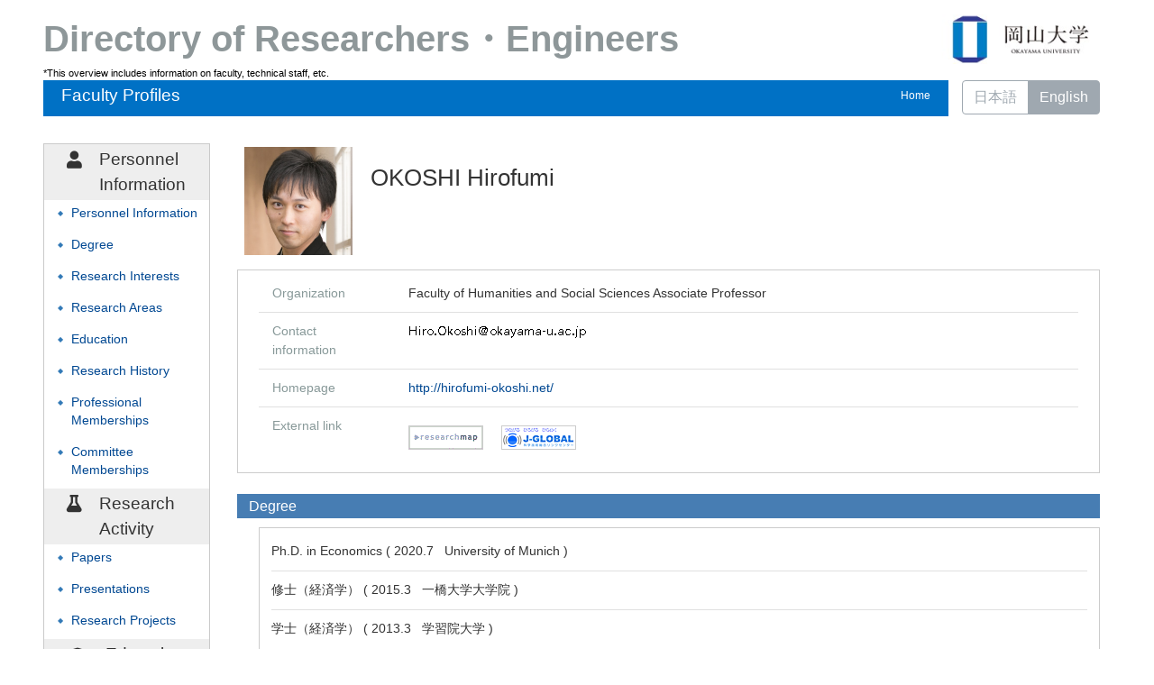

--- FILE ---
content_type: text/html
request_url: https://soran.cc.okayama-u.ac.jp/html/b67146b1166ad4f974506e4da22f6611_en.html
body_size: 167840
content:
<?xml version="1.0" encoding="UTF-8"?>
<!DOCTYPE html PUBLIC "-//W3C//DTD XHTML 1.0 Strict//EN" "http://www.w3.org/TR/xhtml1/DTD/xhtml1-strict.dtd">
<html xmlns="http://www.w3.org/1999/xhtml" xml:lang="en" lang="en">
<head>
<meta content="text/html; charset=UTF-8" http-equiv="Content-Type" />
<meta content="text/css" http-equiv="Content-Style-Type" />
<meta content="IE=edge" http-equiv="x-ua-compatible" />
<meta content="width=device-width,initial-scale=1.0" name="viewport" />
<meta content="no-cache" http-equiv="Pragma" />
<meta content="no-cache" http-equiv="Cache-Control" />
<META CONTENT="NOARCHIVE" NAME="ROBOTS" />
<title>Faculty Profiles - OKOSHI Hirofumi</title>
<link href="/uedb/css/fontawesome-free-5.15.1-web/css/all.min.css" type="text/css" rel="stylesheet" />
<link href="/uedb/css/bootstrap-4.0.0-dist/css/bootstrap.min.css" type="text/css" rel="stylesheet" />
<link href="/uedb/css/style.css" type="text/css" rel="stylesheet" />
<link href="/uedb/css/soran.css" type="text/css" rel="stylesheet" />
<script src="/uedb/js/jquery.js" type="text/javascript" language="javascript">
<!--script-->
</script>
<script src="/uedb/js/popper.js" type="text/javascript" language="javascript">
<!--script-->
</script>
<script src="/uedb/css/bootstrap-4.0.0-dist/js/bootstrap.min.js" type="text/javascript" language="javascript">
<!--script-->
</script>
<script src="/uedb/js/responsive.js" type="text/javascript" language="javascript">
<!--script-->
</script>
<script type="text/javascript">
          <!--
        
          
          jQuery.noConflict();
          jQuery(function() {
            jQuery('.hidden_detail').toggle();
           
           // メニュー閉処理 .dropdown-menu a は閉じる 
           jQuery('.dropdown-menu a').on('click', function () {
             jQuery('.navbar-collapse').collapse('hide');
            });
           jQuery('#menuClose').on('click', function () {
             jQuery('.navbar-collapse').collapse('hide');
           });
           
           var pagetop = jQuery('#page_top');   
           pagetop.hide();
           jQuery(window).scroll(function () {
           if (jQuery(this).scrollTop() > 100) {  //100pxスクロールしたら表示
               pagetop.fadeIn();
           } else {
              pagetop.fadeOut();
           }
          });
           pagetop.click(function () {
           jQuery('body,html').animate({
               scrollTop: 0
           }, 500); //0.5秒かけてトップへ移動
              return false;
           });
           
           
            jQuery('.open_button_ja').on('click',function(){
              var buttonName = jQuery(this).text();
              changeDetail(jQuery(this).attr('id'));
              if(buttonName.indexOf('全件表示') > -1){
                  jQuery(this).text('▲一部表示に戻す');
              }else{
                  jQuery(this).text('▼全件表示');
              }
            });
            jQuery('.open_button_en').on('click',function(){
              var buttonName = jQuery(this).text();
              changeDetail(jQuery(this).attr('id'));
              if(buttonName.indexOf('display all') > -1){
                  jQuery(this).text('▲display part');
              }else{
                  jQuery(this).text('▼display all');
              }
            });
            function changeDetail(labelName) {
              jQuery('#' + labelName).children('ul').children('.hidden_detail').toggle();
            }
          });
          
          function init()
          {
            changeDivDisp('basic');
          }
          
          // 概要項目の表示・非表示の切り替え
                    function toggleAccordion(gaiyoDetailId, gaiyoIconId) {
                        var detailClasses = window.document.getElementById(gaiyoDetailId).classList;
                        var iconClasses = window.document.getElementById(gaiyoIconId).classList;
                        if (detailClasses.contains("is-none-disp-gaiyo")) {
                            detailClasses.remove("is-none-disp-gaiyo");
                            detailClasses.add("is-disp-gaiyo");
                            iconClasses.remove("fa-caret-right");
                            iconClasses.add("fa-caret-down");
                        } else {
                            detailClasses.add("is-none-disp-gaiyo");
                            detailClasses.remove("is-disp-gaiyo");
                            iconClasses.add("fa-caret-right");
                            iconClasses.remove("fa-caret-down");
                        }
                    }
                    
                    // 著者項目の表示・非表示の切り替え
          function toggleChosha(choshaDetailId, actionType) {
            if(actionType == 'close'){
              window.document.getElementById(choshaDetailId + '_close').removeAttribute("hidden");
              window.document.getElementById(choshaDetailId + '_open').setAttribute("hidden", false);
            } else if(actionType == 'open'){
              window.document.getElementById(choshaDetailId + '_open').removeAttribute("hidden");
              window.document.getElementById(choshaDetailId + '_close').setAttribute("hidden", false);
            }
          }

          // 領域による切換え処理
          function changeDivDisp(labelname)
          {
            if (labelname == "basic") { // 基本情報
              changeDivDispSub("tab_basic", 1);
              changeDivDispSub("tab_research", 0);
              changeDivDispSub("tab_education", 0);
              changeDivDispSub("tab_contribution", 0);

              changeDivDispSub("inf_basic", 1);
              changeDivDispSub("inf_research", 0);
              changeDivDispSub("inf_education", 0);
              changeDivDispSub("inf_contribution", 0);

              changeDivDispSub("sub_basic", 1);
              changeDivDispSub("sub_research", 0);
              changeDivDispSub("sub_education", 0);
              changeDivDispSub("sub_contribution", 0);
            }
            else if (labelname == "research") { // 研究活動

              changeDivDispSub("tab_basic", 0);
              changeDivDispSub("tab_research", 1);
              changeDivDispSub("tab_education", 0);
              changeDivDispSub("tab_contribution", 0);

              changeDivDispSub("inf_basic", 0);
              changeDivDispSub("inf_research", 1);
              changeDivDispSub("inf_education", 0);
              changeDivDispSub("inf_contribution", 0);

              changeDivDispSub("sub_basic", 0);
              changeDivDispSub("sub_research", 1);
              changeDivDispSub("sub_education", 0);
              changeDivDispSub("sub_contribution", 0);
            }
            else if (labelname == "education") { // 教育活動

              changeDivDispSub("tab_basic", 0);
              changeDivDispSub("tab_research", 0);
              changeDivDispSub("tab_education", 1);
              changeDivDispSub("tab_contribution", 0);

              changeDivDispSub("inf_basic", 0);
              changeDivDispSub("inf_research", 0);
              changeDivDispSub("inf_education", 1);
              changeDivDispSub("inf_contribution", 0);

              changeDivDispSub("sub_basic", 0);
              changeDivDispSub("sub_research", 0);
              changeDivDispSub("sub_education", 1);
              changeDivDispSub("sub_contribution", 0);
            }
            else if (labelname == "contribution") { // 社会貢献

              changeDivDispSub("tab_basic", 0);
              changeDivDispSub("tab_research", 0);
              changeDivDispSub("tab_education", 0);
              changeDivDispSub("tab_contribution", 1);

              changeDivDispSub("inf_basic", 0);
              changeDivDispSub("inf_research", 0);
              changeDivDispSub("inf_education", 0);
              changeDivDispSub("inf_contribution", 1);

              changeDivDispSub("sub_basic", 0);
              changeDivDispSub("sub_research", 0);
              changeDivDispSub("sub_education", 0);
              changeDivDispSub("sub_contribution", 1);
            }
            else if (labelname == "others") { // その他

              changeDivDispSub("tab_basic", 0);
              changeDivDispSub("tab_research", 0);
              changeDivDispSub("tab_education", 0);
              changeDivDispSub("tab_contribution", 0);

              changeDivDispSub("inf_basic", 0);
              changeDivDispSub("inf_research", 0);
              changeDivDispSub("inf_education", 0);
              changeDivDispSub("inf_contribution", 0);

              changeDivDispSub("sub_basic", 0);
              changeDivDispSub("sub_research", 0);
              changeDivDispSub("sub_education", 0);
              changeDivDispSub("sub_contribution", 0);
            }
          }

          function changeDivDispSub(labelname, setval)
          {
            var divplus = window.document.getElementById(labelname + "_div_plus");
            var divminus = window.document.getElementById(labelname + "_div_minus");
            var inutelements = window.document.getElementsByName(labelname + "_hid");

            if (divplus != null && divminus != null && inutelements != null) {
              var inputobj = inutelements.item(0);
              if(setval == "1") {
                divplus.style.display = "none";
                divminus.style.display = "block";
                inputobj.value = "1";
              } else {
                divplus.style.display = "block";
                divminus.style.display = "none";
                inputobj.value = "0";
              }
            }
          }

          function jumpDivDispSub(labelname, setval)
          {
            var divplus = window.document.getElementById(labelname + "_div_plus");
            var divminus = window.document.getElementById(labelname + "_div_minus");
            var inutelements = window.document.getElementsByName(labelname + "_hid");

            if (divplus != null && divminus != null && inutelements != null) {
              var inputobj = inutelements.item(0);
              if(setval == "1") {
                divplus.style.display = "none";
                divminus.style.display = "block";
                inputobj.value = "1";
              } else {
                divplus.style.display = "block";
                divminus.style.display = "none";
                inputobj.value = "0";
              }

              if (window.document.getElementById(labelname + "_2") != null){
                              if (isSmartPhone()) {
                                  hideMobileMenu();
                              }
                location.hash = "";
                location.hash = labelname + "_2";
              }
            }
          }
          function jumpDiv(labelname){
            var div = window.document.getElementById(labelname);
            if (div != null){
                          if (isSmartPhone()) {
                              hideMobileMenu();
                          }
              location.hash = "";
              location.hash = labelname
            } 
          }

          function checkElement(labelname)
          {
            if (window.document.getElementById(labelname + "_div_plus") == null) {
              return false;
            }
            else {
              return true;
            }
          }
          
          
          -->
        </script>
</head>
<body onload="javascript:init()">
<div id="wrapper" class="container-fluid pr-lg-5 pl-lg-5 pr-3 pl-3 pt-3">
<div id="header">
<div class="row">
<div class="col-lg-12 d-none d-lg-block">
<div style="position:relative" class="float-left">
<a href="/index-e.jsp" id="text-decoration-none">
<span class="soran-title-en">Directory of Researchers・Engineers</span>
</a>
<br />
<span style="color:black; font-size:11px">*This overview includes information on faculty, technical staff, etc.</span>
</div>
<a href="http://www.okayama-u.ac.jp/index.html" id="text-decoration-none" class="float-right">
<img alt="Back to Okayama Univ." src="/uedb/image/soran3.png" class="img-fluid" />
</a>
<div class="title title-lang-tablet">
<div>
<p>Faculty Profiles</p>
<ul>
<li class="home__link">
<a href="/index-e.jsp">Home</a>
</li>
</ul>
</div>
</div>
<div class="header-bar btn-group">
<label class="btn radio-btn">
<a href="/html/b67146b1166ad4f974506e4da22f6611_ja.html">日本語</a>
</label>
<label class="btn radio-btn active">
<a href="#">English</a>
</label>
</div>
</div>
<div class="col-12 d-block d-lg-none ml-3 detail-icon-block-min-height">
<a href="/index-e.jsp" id="text-decoration-none">
<span class="soran-title-ja">Directory of Researchers</span>
</a>
<br />
<span style="color:black; font-size:11px">*This overview includes information on faculty, technical staff, etc.</span>
<nav class="col-12 navbar fixed-top">
<div>
<span />
</div>
<button aria-label="Detail Navigation" aria-expanded="false" aria-controls="navbarNavDropdown" data-target="#dropdownMenuList" data-toggle="collapse" class="btn float-right soran-btn-menu-color nav-item" type="button">
<i class="navbar-toggler-icon dropdown-toggler-icon">
<span />
</i>
<div class="soran-btn-menu-font">Menu</div>
</button>
<div id="dropdownMenuList" class="collapse navbar-collapse">
<ul class="nav navbar-nav">
<div class="border bg-light">
<li>
<a href="/html/b67146b1166ad4f974506e4da22f6611_ja.html" class="dropdown-item">
<span id="soran-menu-item-font">Japanese Page</span>
</a>
</li>
<li>
<a href="http://www.okayama-u.ac.jp/index.html" class="dropdown-item">
<span id="soran-menu-item-font">Back to Okayama Univ.</span>
</a>
</li>
<li>
<a href="/index-e.jsp" class="dropdown-item">
<span id="soran-menu-item-font">Researchers</span>
</a>
</li>
</div>
<li class="border-bottom border-white">
<a aria-expanded="false" aria-haspopup="true" data-toggle="dropdown" role="button" id="soran-menu-item-text-color" href="#" class="nav-link dropdown-toggle">
<span class="fa fa-user pl-3 pr-3" />
                Personnel Information ▼
              </a>
<div aria-labelledby="navbarDropdown" class="dropdown-menu bg-light">
<a href="javascript:jumpDiv('contents');" class="dropdown-item">
<span id="soran-menu-symbol-item-font">◆</span>
<span id="soran-menu-item-font">Personnel Information</span>
</a>
<a href="javascript:jumpDivDispSub('item_shutk_gakui', 1);" class="dropdown-item">
<span id="soran-menu-symbol-item-font">◆</span>
<span id="soran-menu-item-font">Degree</span>
</a>
<a href="javascript:jumpDivDispSub('item_kenkyu_keyword', 1);" class="dropdown-item">
<span id="soran-menu-symbol-item-font">◆</span>
<span id="soran-menu-item-font">Research Interests</span>
</a>
<a href="javascript:jumpDivDispSub('item_kaknh_bnrui', 1);" class="dropdown-item">
<span id="soran-menu-symbol-item-font">◆</span>
<span id="soran-menu-item-font">Field of expertise (Grants-in-aid for Scientific Research classification)</span>
</a>
<a href="javascript:jumpDivDispSub('item_univ', 1);" class="dropdown-item">
<span id="soran-menu-symbol-item-font">◆</span>
<span id="soran-menu-item-font">Education</span>
</a>
<a href="javascript:jumpDivDispSub('item_gkgai_rykrk', 1);" class="dropdown-item">
<span id="soran-menu-symbol-item-font">◆</span>
<span id="soran-menu-item-font">Research History</span>
</a>
<a href="javascript:jumpDivDispSub('item_szk_gkkai', 1);" class="dropdown-item">
<span id="soran-menu-symbol-item-font">◆</span>
<span id="soran-menu-item-font">Professional Memberships</span>
</a>
<a href="javascript:jumpDivDispSub('item_gkkai_iinkai', 1);" class="dropdown-item">
<span id="soran-menu-symbol-item-font">◆</span>
<span id="soran-menu-item-font">Committee Memberships</span>
</a>
</div>
</li>
<li class="border-bottom border-white">
<a aria-expanded="false" aria-haspopup="true" data-toggle="dropdown" role="button" id="soran-menu-item-text-color" href="#" class="nav-link dropdown-toggle">
<span class="fa fa-flask pl-3 pr-3" />
                Research Activity ▼
              </a>
<div aria-labelledby="navbarDropdown" class="dropdown-menu bg-light">
<a href="javascript:jumpDivDispSub('item_ronbn', 1);" class="dropdown-item">
<span id="soran-menu-symbol-item-font">◆</span>
<span id="soran-menu-item-font">Papers</span>
</a>
<a href="javascript:jumpDivDispSub('item_knkyu_prsn', 1);" class="dropdown-item">
<span id="soran-menu-symbol-item-font">◆</span>
<span id="soran-menu-item-font">Presentations</span>
</a>
<a href="javascript:jumpDivDispSub('item_kaknh_get', 1);" class="dropdown-item">
<span id="soran-menu-symbol-item-font">◆</span>
<span id="soran-menu-item-font">Research Projects</span>
</a>
</div>
</li>
<li class="border-bottom border-white">
<a aria-expanded="false" aria-haspopup="true" data-toggle="dropdown" role="button" id="soran-menu-item-text-color" href="#" class="nav-link dropdown-toggle">
<span class="fa fa-graduation-cap pl-3 pr-3" />
                Education Activity ▼
              </a>
<div aria-labelledby="navbarDropdown" class="dropdown-menu bg-light" />
</li>
<li>
<button id="menuClose" class="close" type="button">×</button>
</li>
</ul>
</div>
</nav>
</div>
</div>
</div>
<div id="mobile-lastModified" class="col-lg-12 d-block d-lg-none">
<p class="date">Updated on 2025/12/23</p>
</div>
<div id="page_top">
<a href="#">
<span />
</a>
</div>
<div id="contents" class="d-flex col-lg-12 pt-lg-3 mt-2 pr-0 pl-0">
<div id="sidebar" class="d-none d-lg-block col-lg-2 pl-0">
<div class="data">
<div style="display:block;" id="sub_basic_div_minus">
<ul>
<li class="side-group">
<p class="d-flex">
<span class="fa fa-user pt-1">　</span>Personnel Information</p>
</li>
<li class="side-contents">
<div class="point">◆</div>
<p>
<a href="javascript:jumpDiv('contents');">Personnel Information</a>
</p>
</li>
<li class="side-contents">
<div class="point">◆</div>
<p>
<a href="javascript:jumpDivDispSub('item_shutk_gakui', 1);">
  Degree
  </a>
</p>
</li>
<li class="side-contents">
<div class="point">◆</div>
<p>
<a href="javascript:jumpDivDispSub('item_kenkyu_keyword', 1);">
  Research Interests
  </a>
</p>
</li>
<li class="side-contents">
<div class="point">◆</div>
<p>
<a href="javascript:jumpDivDispSub('item_kaknh_bnrui', 1);">
  Research Areas
  </a>
</p>
</li>
<li class="side-contents">
<div class="point">◆</div>
<p>
<a href="javascript:jumpDivDispSub('item_univ', 1);">
  Education
  </a>
</p>
</li>
<li class="side-contents">
<div class="point">◆</div>
<p>
<a href="javascript:jumpDivDispSub('item_gkgai_rykrk', 1);">
  Research History
  </a>
</p>
</li>
<li class="side-contents">
<div class="point">◆</div>
<p>
<a href="javascript:jumpDivDispSub('item_szk_gkkai', 1);">
  Professional Memberships
  </a>
</p>
</li>
<li class="side-contents">
<div class="point">◆</div>
<p>
<a href="javascript:jumpDivDispSub('item_gkkai_iinkai', 1);">
  Committee Memberships
  </a>
</p>
</li>
</ul>
</div>
<div style="display:block;" id="sub_research_div_minus">
<ul>
<li class="side-group">
<p class="d-flex">
<span class="fa fa-flask pt-1">　</span>Research Activity</p>
</li>
<li class="side-contents">
<div class="point">◆</div>
<p>
<a href="javascript:jumpDivDispSub('item_ronbn', 1);">
  Papers
  </a>
</p>
</li>
<li class="side-contents">
<div class="point">◆</div>
<p>
<a href="javascript:jumpDivDispSub('item_knkyu_prsn', 1);">
  Presentations
  </a>
</p>
</li>
<li class="side-contents">
<div class="point">◆</div>
<p class="fix-width">
<a href="javascript:jumpDivDispSub('item_kaknh_get', 1);">
  Research Projects
  </a>
</p>
</li>
</ul>
</div>
<div style="display:block;" id="sub_education_div_minus">
<ul>
<li class="side-group">
<p class="d-flex">
<span class="fa fa-graduation-cap pt-1">　</span>Education Activity</p>
</li>
<li class="side-contents">
<div class="point">◆</div>
<p>
<a href="javascript:jumpDivDispSub('item_tanto_jugyo_kamoku', 1);">
  Class subject in charge
  </a>
</p>
</li>
</ul>
</div>
</div>
<p class="date">Updated on 2025/12/23</p>
</div>
<div id="main" class="col-lg-10 col-sm-12">
<div style="display:block;" id="inf_basic_div_minus">
<div style="display:none;" id="inf_basic_div_plus">
<input value="1" name="inf_basic_hid" type="hidden" />
</div>
<div style="display:block;" id="inf_basic_div_minus">
<div class="photo_name">
<div class="photo">
<p class="p-md-1 ml-1 mb-1">
<img class="photo" alt="写真a" src="/html/img/b67146b1166ad4f974506e4da22f6611" />
</p>
</div>
<div class="psn-name">
<div class="name-kna"> </div>
<div class="name-gng">OKOSHI Hirofumi</div>
<div class="name-rmn"> </div>
</div>
</div>
<div>
<div class="text">
<div class="cv_item_frame">
<div class="psninfo-row d-md-flex">
<div class="col-12 col-md-2 psninfo-rowtext-color psninfo-rowtext-size">Organization</div>
<div class="col-12 col-md-10 psninfo-rowtext-size">Faculty of Humanities and Social Sciences Associate Professor</div>
</div>
<div class="psninfo-row d-none">
<div class="col-12 col-md-2 psninfo-rowtext-color psninfo-rowtext-size">Position</div>
<div class="col-12 col-md-10 psninfo-rowtext-size">Associate Professor</div>
</div>
<div class="psninfo-row d-md-flex">
<div class="col-12 col-md-2 psninfo-rowtext-color psninfo-rowtext-size">Contact information</div>
<div class="col-12 col-md-10 psninfo-rowtext-size">
<img alt="メールアドレス" src="/html/img/b67146b1166ad4f974506e4da22f6611.png" class="mail-image" />
</div>
</div>
<div class="psninfo-row d-md-flex">
<div class="col-12 col-md-2 psninfo-rowtext-color psninfo-rowtext-size">Homepage</div>
<div class="col-12 col-md-10 psninfo-rowtext-size">
<a href="http://hirofumi-okoshi.net/" class="text-break" target="_blank">http://hirofumi-okoshi.net/</a>
</div>
</div>
<div class="psninfo-row d-md-flex">
<div class="col-12 col-md-2 psninfo-rowtext-color psninfo-rowtext-size">External link</div>
<div class="col-12 col-md-10 psninfo-rowtext-size">
<ul class="banner">
<li>
<a style="padding-right:20px;" class="external-db-link" target="_blank" href="https://researchmap.jp/hirofumi_okoshi?lang=en">
<img src="/uedb/image/researchmap_link.gif" />
</a>
</li>
<li>
<a style="padding-right:20px;" class="external-db-link" target="_blank" href="https://jglobal.jst.go.jp/en/detail/?JGLOBAL_ID=202001002364053478">
<img src="/uedb/image/jglobal_link.gif" />
</a>
</li>
</ul>
</div>
</div>
</div>
</div>
</div>
</div>
<div class="text">
<div style="display:none;" id="item_shutk_gakui_div_plus">
<input value="1" name="item_shutk_gakui_hid" type="hidden" />
<h3 id="item_shutk_gakui_1">
<span class="left">
  Degree
  </span>
</h3>
</div>
<div style="display:block;" id="item_shutk_gakui_div_minus">
<h3 id="item_shutk_gakui_2">
<span class="left">
  Degree
  </span>
</h3>
<div class="cv_item_frame ml-lg-4" id="shutk_gakui">
<ul>
<li>
<p class="contents">Ph.D. in Economics
          (
          2020.7
             
          University of Munich
          )
        </p>
</li>
<li>
<p class="contents">修士（経済学）
          (
          2015.3
             
          一橋大学大学院
          )
        </p>
</li>
<li>
<p class="contents">学士（経済学）
          (
          2013.3
             
          学習院大学
          )
        </p>
</li>
</ul>
</div>
</div>
</div>
<div class="text">
<div style="display:none;" id="item_kenkyu_keyword_div_plus">
<input value="1" name="item_kenkyu_keyword_hid" type="hidden" />
<h3 id="item_kenkyu_keyword_1">
<span class="left">
  Research Interests
  </span>
</h3>
</div>
<div style="display:block;" id="item_kenkyu_keyword_div_minus">
<h3 id="item_kenkyu_keyword_2">
<span class="left">
  Research Interests
  </span>
</h3>
<div class="cv_item_frame ml-lg-4" id="kenkyu_keyword">
<ul>
<li class="keyword_disp">
<p class="contents inline-block">International Taxation</p>
</li>
<li class="keyword_disp">
<p class="contents inline-block">Transfer Pricing</p>
</li>
<li class="keyword_disp">
<p class="contents inline-block">Trade Policy</p>
</li>
</ul>
</div>
</div>
</div>
<div class="text">
<div style="display:none;" id="item_kaknh_bnrui_div_plus">
<input value="1" name="item_kaknh_bnrui_hid" type="hidden" />
<h3 id="item_kaknh_bnrui_1">
<span class="left">
  Research Areas
  </span>
</h3>
</div>
<div style="display:block;" id="item_kaknh_bnrui_div_minus">
<h3 id="item_kaknh_bnrui_2">
<span class="left">
  Research Areas
  </span>
</h3>
<div class="cv_item_frame ml-lg-4" id="kaknh_bnrui">
<ul>
<li>
<p class="contents">Humanities &amp; Social Sciences / Economic policy
       / International Taxation, Trade Policy, Transfer Pricing</p>
</li>
</ul>
</div>
</div>
</div>
<div class="text">
<div style="display:none;" id="item_univ_div_plus">
<input value="1" name="item_univ_hid" type="hidden" />
<h3 id="item_univ_1">
<span class="left">
  Education
  </span>
</h3>
</div>
<div style="display:block;" id="item_univ_div_minus">
<h3 id="item_univ_2">
<span class="left">
  Education
  </span>
</h3>
<div class="cv_item_frame ml-lg-4" id="univ">
<ul>
<li>
<p class="">University of Munich
       
      Munich Graduate School of Economics
       
      </p>
<p class="contents">
<span class="span_ym">2017.10</span>
<span class="span_tilde">-</span>
<span class="span_ym">2020.8</span>
</p>
<div class="accordion-menu">
<p class="accordion-menu-bar" onclick="toggleAccordion('10345321_gaiyo1', '10345321_icon1')">
<span class="fa fa-caret-right gaiyo-label" id="10345321_icon1">　</span>
          More details
        </p>
</div>
<div class="is-none-disp-gaiyo gaiyo-detail" id="10345321_gaiyo1">
<p class="contents">
                 Country：
                 Germany</p>
<p class="contents">
                 Notes：
                 Begin to work at Okayama Univeristy (since Apr 2020). Defense of my dissertation (July 2020)</p>
<p class="contents">
<a target="_blank" href="https://researchmap.jp/hirofumi_okoshi/education/25987754?lang=en">
<span class="fa fa-external-link-alt" />
<span>researchmap</span>
</a>
</p>
</div>
</li>
<li>
<p class="">Hitotsubashi University
       
      経済学研究科
       
      応用経済</p>
<p class="contents">
<span class="span_ym">2013.4</span>
<span class="span_tilde">-</span>
<span class="span_ym">2015.3</span>
</p>
<div class="accordion-menu">
<p class="accordion-menu-bar" onclick="toggleAccordion('10345319_gaiyo1', '10345319_icon1')">
<span class="fa fa-caret-right gaiyo-label" id="10345319_icon1">　</span>
          More details
        </p>
</div>
<div class="is-none-disp-gaiyo gaiyo-detail" id="10345319_gaiyo1">
<p class="contents">
                 Country：
                 Japan</p>
<p class="contents">
<a target="_blank" href="https://researchmap.jp/hirofumi_okoshi/education/25987733?lang=en">
<span class="fa fa-external-link-alt" />
<span>researchmap</span>
</a>
</p>
</div>
</li>
<li>
<p class="">Gakushuin University
       
      経済学部
       
      経済学科</p>
<p class="contents">
<span class="span_ym">2010.4</span>
<span class="span_tilde">-</span>
<span class="span_ym">2013.3</span>
</p>
<div class="accordion-menu">
<p class="accordion-menu-bar" onclick="toggleAccordion('10345317_gaiyo1', '10345317_icon1')">
<span class="fa fa-caret-right gaiyo-label" id="10345317_icon1">　</span>
          More details
        </p>
</div>
<div class="is-none-disp-gaiyo gaiyo-detail" id="10345317_gaiyo1">
<p class="contents">
                 Country：
                 Japan</p>
<p class="contents">
                 Notes：
                 早期卒業</p>
<p class="contents">
<a target="_blank" href="https://researchmap.jp/hirofumi_okoshi/education/25987698?lang=en">
<span class="fa fa-external-link-alt" />
<span>researchmap</span>
</a>
</p>
</div>
</li>
</ul>
</div>
</div>
</div>
<div class="text">
<div style="display:none;" id="item_gkgai_rykrk_div_plus">
<input value="1" name="item_gkgai_rykrk_hid" type="hidden" />
<h3 id="item_gkgai_rykrk_1">
<span class="left">
  Research History
  </span>
</h3>
</div>
<div style="display:block;" id="item_gkgai_rykrk_div_minus">
<h3 id="item_gkgai_rykrk_2">
<span class="left">
  Research History
  </span>
</h3>
<div class="cv_item_frame ml-lg-4" id="gkgai_rykrk">
<ul>
<li>
<p class="">Okayama University
           
          Graduate School of Humanities and Social Sciences
           
          Associate Professor</p>
<p class="contents">
<span class="span_ym">2025.4</span>
</p>
<p class="contents">
<div class="accordion-menu">
<p class="accordion-menu-bar" onclick="toggleAccordion('11496733_gaiyo1', '11496733_icon1')">
<span class="fa fa-caret-right gaiyo-label" id="11496733_icon1">　</span>
          More details
        </p>
</div>
<div class="is-none-disp-gaiyo gaiyo-detail" id="11496733_gaiyo1">
<p class="contents">
<span class="text-secondary">Country：</span>Japan</p>
<p class="contents">
<a target="_blank" href="https://researchmap.jp/hirofumi_okoshi/research_experience/49625956?lang=en">
<span class="fa fa-external-link-alt" />
<span>researchmap</span>
</a>
</p>
</div>
</p>
</li>
<li>
<p class="">Erasmus University Rotterdam
           
          Erasmus School of Economics
           
          Visiting Professor</p>
<p class="contents">
<span class="span_ym">2023.3</span>
<span class="span_tilde">-</span>
<span class="span_ym">2025.2</span>
</p>
<p class="contents">
<div class="accordion-menu">
<p class="accordion-menu-bar" onclick="toggleAccordion('11117933_gaiyo1', '11117933_icon1')">
<span class="fa fa-caret-right gaiyo-label" id="11117933_icon1">　</span>
          More details
        </p>
</div>
<div class="is-none-disp-gaiyo gaiyo-detail" id="11117933_gaiyo1">
<p class="contents">
<span class="text-secondary">Country：</span>Netherlands</p>
<p class="contents">
<a target="_blank" href="https://researchmap.jp/hirofumi_okoshi/research_experience/41576124?lang=en">
<span class="fa fa-external-link-alt" />
<span>researchmap</span>
</a>
</p>
</div>
</p>
</li>
<li>
<p class="">Okayama University
           
          Graduate School of Humanities and Social Sciences
           
          Senior assistant professor</p>
<p class="contents">
<span class="span_ym">2020.4</span>
<span class="span_tilde">-</span>
<span class="span_ym">2025.3</span>
</p>
<p class="contents">
<div class="accordion-menu">
<p class="accordion-menu-bar" onclick="toggleAccordion('10441006_gaiyo1', '10441006_icon1')">
<span class="fa fa-caret-right gaiyo-label" id="10441006_icon1">　</span>
          More details
        </p>
</div>
<div class="is-none-disp-gaiyo gaiyo-detail" id="10441006_gaiyo1">
<p class="contents">
<span class="text-secondary">Country：</span>Japan</p>
<p class="contents">
<a target="_blank" href="https://researchmap.jp/hirofumi_okoshi/research_experience/32314520?lang=en">
<span class="fa fa-external-link-alt" />
<span>researchmap</span>
</a>
</p>
</div>
</p>
</li>
</ul>
</div>
</div>
</div>
<div class="text">
<div style="display:none;" id="item_szk_gkkai_div_plus">
<input value="1" name="item_szk_gkkai_hid" type="hidden" />
<h3 id="item_szk_gkkai_1">
<span class="left">
  Professional Memberships
  </span>
</h3>
</div>
<div style="display:block;" id="item_szk_gkkai_div_minus">
<h3 id="item_szk_gkkai_2">
<span class="left">
  Professional Memberships
  </span>
</h3>
<div class="cv_item_frame ml-lg-4" id="szk_gkkai">
<ul>
<li>
<p class="">
<a href="https://www.iipf.org/" target="_blank">International Institute of Public Finance</a>
</p>
<p class="contents">
<span class="span_ym">2018.2</span>
</p>
<p class="contents">
<div class="accordion-menu">
<p class="accordion-menu-bar" onclick="toggleAccordion('10345325_gaiyo1', '10345325_icon1')">
<span class="fa fa-caret-right gaiyo-label" id="10345325_icon1">　</span>
          More details
        </p>
</div>
<div class="is-none-disp-gaiyo gaiyo-detail" id="10345325_gaiyo1">
<p class="contents">
<a target="_blank" href="https://researchmap.jp/hirofumi_okoshi/association_memberships/25990767?lang=en">
<span class="fa fa-external-link-alt" />
<span>researchmap</span>
</a>
</p>
</div>
</p>
</li>
<li>
<p class="">
<a href="https://www.jsie.jp/" target="_blank">Japan Society of International Economics</a>
</p>
<p class="contents">
<span class="span_ym">2015.5</span>
</p>
<p class="contents">
<div class="accordion-menu">
<p class="accordion-menu-bar" onclick="toggleAccordion('10345323_gaiyo1', '10345323_icon1')">
<span class="fa fa-caret-right gaiyo-label" id="10345323_icon1">　</span>
          More details
        </p>
</div>
<div class="is-none-disp-gaiyo gaiyo-detail" id="10345323_gaiyo1">
<p class="contents">
<a target="_blank" href="https://researchmap.jp/hirofumi_okoshi/association_memberships/25990739?lang=en">
<span class="fa fa-external-link-alt" />
<span>researchmap</span>
</a>
</p>
</div>
</p>
</li>
</ul>
</div>
</div>
</div>
<div class="text">
<div style="display:none;" id="item_gkkai_iinkai_div_plus">
<input value="1" name="item_gkkai_iinkai_hid" type="hidden" />
<h3 id="item_gkkai_iinkai_1">
<span class="left">
  Committee Memberships
  </span>
</h3>
</div>
<div style="display:block;" id="item_gkkai_iinkai_div_minus">
<h3 id="item_gkkai_iinkai_2">
<span class="left">
  Committee Memberships
  </span>
</h3>
<div class="cv_item_frame ml-lg-4" id="gkkai_iinkai">
<ul>
<li>
<p class="">Journal of Economics and Statistics (Jahrbücher für Nationalökonomie und Statistik)
       
      Editorial board member
       
  </p>
<p class="contents">
<span class="span_ym">2025.1</span> 
     
  </p>
<p class="contents">
<div class="accordion-menu">
<p class="accordion-menu-bar" onclick="toggleAccordion('11483479_gaiyo1', '11483479_icon1')">
<span class="fa fa-caret-right gaiyo-label" id="11483479_icon1">　</span>
          More details
        </p>
</div>
<div class="is-none-disp-gaiyo gaiyo-detail" id="11483479_gaiyo1">
<p class="contents">
<span class="text-secondary">Committee type：</span>Other</p>
<p class="contents">
<a target="_blank" href="https://researchmap.jp/hirofumi_okoshi/committee_memberships/49024909?lang=en">
<span class="fa fa-external-link-alt" />
<span>researchmap</span>
</a>
</p>
</div>
</p>
</li>
<li>
<p class="">International Institute of Public Finance
       
      Scientific committee of the 80th annual congress of IIPF
       
  </p>
<p class="contents">
<span class="span_ym">2024.2</span>
<span class="span_tilde">-</span>
<span class="span_ym">2024.8</span> 
     
  </p>
<p class="contents">
<div class="accordion-menu">
<p class="accordion-menu-bar" onclick="toggleAccordion('11305612_gaiyo1', '11305612_icon1')">
<span class="fa fa-caret-right gaiyo-label" id="11305612_icon1">　</span>
          More details
        </p>
</div>
<div class="is-none-disp-gaiyo gaiyo-detail" id="11305612_gaiyo1">
<p class="contents">
<span class="text-secondary">Committee type：</span>Academic society</p>
<p class="contents">
<a target="_blank" href="https://researchmap.jp/hirofumi_okoshi/committee_memberships/45656915?lang=en">
<span class="fa fa-external-link-alt" />
<span>researchmap</span>
</a>
</p>
</div>
</p>
</li>
</ul>
</div>
</div>
</div>&nbsp;</div>
<div style="display:block;" id="inf_research_div_minus">
<div class="text">
<div style="display:none;" id="item_ronbn_div_plus">
<input value="1" name="item_ronbn_hid" type="hidden" />
<h3 id="item_ronbn_1">
<span class="left">
  Papers
  </span>
</h3>
</div>
<div style="display:block;" id="item_ronbn_div_minus">
<h3 id="item_ronbn_2">
<span class="left">
  Papers
  </span>
</h3>
<div class="cv_item_frame ml-lg-4" id="ronbn">
<ul>
<li>
<p xmlns:xalan="http://xml.apache.org/xalan" class="title">
<a href="https://onlinelibrary.wiley.com/doi/10.1111/roie.12790" target="_blank">Wake Not a Sleeping Lion: Free Trade Agreements and Decision Rights in Multinationals</a>
<span class="default-badge badge-color-sadok">Reviewed</span>
<span class="default-badge badge-color-international">International journal</span>
</p>
<p xmlns:xalan="http://xml.apache.org/xalan" class="contents gray">Hiroshi Mukunoki, Hirofumi Okoshi</p>
<p xmlns:xalan="http://xml.apache.org/xalan" class="contents">Review of International Economics
         
      2025.8</p>
<p xmlns:xalan="http://xml.apache.org/xalan" class="contents">
<div class="accordion-menu">
<p class="accordion-menu-bar" onclick="toggleAccordion('10441004_gaiyo1', '10441004_icon1')">
<span class="fa fa-caret-right gaiyo-label" id="10441004_icon1">　</span>More details</p>
<div class="is-none-disp-gaiyo gaiyo-detail" id="10441004_gaiyo1">
<p class="contents">
<span class="text-secondary">Authorship：</span>Corresponding author
                     
                  <span class="text-secondary">Language：</span>English
                    
                 <span class="text-secondary">Publishing type：</span>Research paper (scientific journal)
                    
                 <span class="text-secondary">Publisher：</span>Wiley
                    
                 </p>
<p class="contents">Free trade agreements with rules of origin affect the location of input production for vertically integrated multinational enterprises. The relocation induced by a free trade agreement changes the allocation of decision rights within multinational enterprises and the purpose of transfer pricing from avoiding high taxes to strengthening their product market competitiveness. This study shows that a free trade agreement with rules of origin may hurt both a multinational enterprise and a local firm, despite tariff elimination, when the relocation occurs and the decision rights change from centralization to decentralization. Moreover, such a free trade agreement can hurt consumers. Nevertheless, rules of origin increase the feasibility of free trade agreements due to larger tax revenues.</p>
<p class="contents">
<span class="text-secondary">DOI：</span>
<a target="_blank" href="https://dx.doi.org/10.1111/roie.12790">
<span>10.1111/roie.12790</span>
</a>
</p>
<p class="contents">
<a target="_blank" href="https://researchmap.jp/hirofumi_okoshi/published_papers/32314563?lang=en">
<span class="fa fa-external-link-alt" />
<span>researchmap</span>
</a>
</p>
</div>
</div>
</p>
</li>
<li>
<p xmlns:xalan="http://xml.apache.org/xalan" class="title">
<a href="https://link.springer.com/content/pdf/10.1007/s10797-025-09894-9.pdf" target="_blank">Beneficial fiscal competition for foreign direct investment: transport infrastructure and economic integration</a>
<span class="default-badge badge-color-sadok">Reviewed</span>
</p>
<p xmlns:xalan="http://xml.apache.org/xalan" class="contents gray">Shigeo Morita, Hirofumi Okoshi</p>
<p xmlns:xalan="http://xml.apache.org/xalan" class="contents">International Tax and Public Finance
         
      32
        (
        6
        )
      
         
      1839
        -
        1864
         
      2025.5</p>
<p xmlns:xalan="http://xml.apache.org/xalan" class="contents">
<div class="accordion-menu">
<p class="accordion-menu-bar" onclick="toggleAccordion('11479887_gaiyo1', '11479887_icon1')">
<span class="fa fa-caret-right gaiyo-label" id="11479887_icon1">　</span>More details</p>
<div class="is-none-disp-gaiyo gaiyo-detail" id="11479887_gaiyo1">
<p class="contents">
<span class="text-secondary">Authorship：</span>Corresponding author
                     
                  <span class="text-secondary">Publishing type：</span>Research paper (scientific journal)
                    
                 <span class="text-secondary">Publisher：</span>Springer Science and Business Media LLC
                    
                 </p>
<p class="contents">Abstract<br/><br/> Fiscal policy competition for a multinational enterprise (MNE) resulting in the same location of firms is widely recognized as harmful owing to losses of the host government’s budget without gains from firms’ behavior. In this study, we provide a plausible explanation why fiscal competition for an MNE keeping firms’ location choices unchanged can be beneficial by incorporating governments’ decisions on public investments in transport infrastructure, such as ports, which reduces the trade costs between two competing countries. Our model divides transport costs into infrastructure-independent and infrastructure-dependent; investments in infrastructure reduce infrastructure-dependent costs. We show that fiscal competition increases countries’ investments in infrastructure under low infrastructure-independent transport costs without affecting firms’ locations. Furthermore, we show that the host country benefits from fiscal competition, although it pays a subsidy to the MNE. Moreover, as investments in infrastructure generate positive spillovers, fiscal competition that improves transport infrastructure benefits non-host countries and improves global welfare.</p>
<p class="contents">
<span class="text-secondary">DOI：</span>
<a target="_blank" href="https://dx.doi.org/10.1007/s10797-025-09894-9">
<span>10.1007/s10797-025-09894-9</span>
</a>
</p>
<p class="contents">
<a target="_blank" href="https://researchmap.jp/hirofumi_okoshi/published_papers/48845808?lang=en">
<span class="fa fa-external-link-alt" />
<span>researchmap</span>
</a>
</p>
<p class="contents">
<span class="text-secondary">Other Link：</span>
<a target="_blank" href="https://link.springer.com/article/10.1007/s10797-025-09894-9/fulltext.html">
<span>https://link.springer.com/article/10.1007/s10797-025-09894-9/fulltext.html</span>
</a>
</p>
</div>
</div>
</p>
</li>
<li>
<p xmlns:xalan="http://xml.apache.org/xalan" class="title">Eco-friendly location under fiscal competition
<span class="default-badge badge-color-sadok">Reviewed</span>
<span class="default-badge badge-color-international">International journal</span>
</p>
<p xmlns:xalan="http://xml.apache.org/xalan" class="contents gray">Keisaku Higashida, Hirofumi Okoshi</p>
<p xmlns:xalan="http://xml.apache.org/xalan" class="contents">International Tax and Public Finance
         
      2025.3</p>
<p xmlns:xalan="http://xml.apache.org/xalan" class="contents">
<div class="accordion-menu">
<p class="accordion-menu-bar" onclick="toggleAccordion('11479885_gaiyo1', '11479885_icon1')">
<span class="fa fa-caret-right gaiyo-label" id="11479885_icon1">　</span>More details</p>
<div class="is-none-disp-gaiyo gaiyo-detail" id="11479885_gaiyo1">
<p class="contents">
<span class="text-secondary">Language：</span>English
                    
                 <span class="text-secondary">Publishing type：</span>Research paper (scientific journal)
                    
                 </p>
<p class="contents" />
<p class="contents">
<span class="text-secondary">DOI：</span>
<a target="_blank" href="https://dx.doi.org/10.1007/s10797-025-09892-x">
<span>10.1007/s10797-025-09892-x</span>
</a>
</p>
<p class="contents">
<a target="_blank" href="https://researchmap.jp/hirofumi_okoshi/published_papers/48845805?lang=en">
<span class="fa fa-external-link-alt" />
<span>researchmap</span>
</a>
</p>
</div>
</div>
</p>
</li>
<li>
<p xmlns:xalan="http://xml.apache.org/xalan" class="title">
<a href="https://link.springer.com/content/pdf/10.1007/s10797-024-09830-3.pdf" target="_blank">Attractive target for tax avoidance: trade liberalization and entry mode</a>
<span class="default-badge badge-color-sadok">Reviewed</span>
<span class="default-badge badge-color-international">International journal</span>
</p>
<p xmlns:xalan="http://xml.apache.org/xalan" class="contents gray">Hirofumi Okoshi</p>
<p xmlns:xalan="http://xml.apache.org/xalan" class="contents">International Tax and Public Finance
         
      32
        (
        1
        )
      
         
      238
        -
        270
         
      2024.3</p>
<p xmlns:xalan="http://xml.apache.org/xalan" class="contents">
<div class="accordion-menu">
<p class="accordion-menu-bar" onclick="toggleAccordion('11169696_gaiyo1', '11169696_icon1')">
<span class="fa fa-caret-right gaiyo-label" id="11169696_icon1">　</span>More details</p>
<div class="is-none-disp-gaiyo gaiyo-detail" id="11169696_gaiyo1">
<p class="contents">
<span class="text-secondary">Authorship：</span>Lead author,　Corresponding author
                     
                  <span class="text-secondary">Language：</span>English
                    
                 <span class="text-secondary">Publishing type：</span>Research paper (scientific journal)
                    
                 <span class="text-secondary">Publisher：</span>Springer Science and Business Media LLC
                    
                 </p>
<p class="contents">Abstract<br/><br/>Growing foreign direct investments (FDIs) have been observed in parallel to the development of tax avoidance by multinational enterprises; however, empirical evidence indicates the asymmetric effects of trade costs on a firm’s entry decision. To give a new rationale and insights into the impacts of transfer pricing and trade liberalization on a firm’s global activities, this study incorporates transfer pricing and investigates a foreign firm’s entry decision: exports, greenfield FDI (GFDI), or cross-border mergers and acquisitions (CM&amp;amp;As). We show that CM&amp;amp;A is the equilibrium entry mode when transfer pricing regulation is loose, whereas the choice between exports and GFDI depends on the fixed costs of GFDI. Moreover, trade liberalization increases the likelihood of CM&amp;amp;A but decreases that of exports because a reduction in trade costs enhances tax-avoidance efficiency due to more intrafirm trade, implying that tax avoidance in the form of CM&amp;amp;A becomes crucial as globalization progresses. Our welfare analysis shows that regulating CM&amp;amp;A based on consumers’ benefits may result in welfare reduction because profit shifting is most effective under CM&amp;amp;A and a host country’s tax revenue from the foreign firm increases. The results imply the importance of considering the link between international tax and antitrust policies.</p>
<p class="contents">
<span class="text-secondary">DOI：</span>
<a target="_blank" href="https://dx.doi.org/10.1007/s10797-024-09830-3">
<span>10.1007/s10797-024-09830-3</span>
</a>
</p>
<p class="contents">
<a target="_blank" href="https://researchmap.jp/hirofumi_okoshi/published_papers/43701166?lang=en">
<span class="fa fa-external-link-alt" />
<span>researchmap</span>
</a>
</p>
<p class="contents">
<span class="text-secondary">Other Link：</span>
<a target="_blank" href="https://link.springer.com/article/10.1007/s10797-024-09830-3/fulltext.html">
<span>https://link.springer.com/article/10.1007/s10797-024-09830-3/fulltext.html</span>
</a>
</p>
</div>
</div>
</p>
</li>
<li>
<p xmlns:xalan="http://xml.apache.org/xalan" class="title">
<a href="https://link.springer.com/content/pdf/10.1007/s10797-022-09770-w.pdf" target="_blank">Tax havens and cross-border licensing with transfer pricing regulation</a>
<span class="default-badge badge-color-sadok">Reviewed</span>
<span class="default-badge badge-color-international">International journal</span>
</p>
<p xmlns:xalan="http://xml.apache.org/xalan" class="contents gray">Jay Pil Choi, Jota Ishikawa, Hirofumi Okoshi</p>
<p xmlns:xalan="http://xml.apache.org/xalan" class="contents">International Tax and Public Finance
         
      31
        (
        2
        )
      
         
      333
        -
        366
         
      2022.12</p>
<p xmlns:xalan="http://xml.apache.org/xalan" class="contents">
<div class="accordion-menu">
<p class="accordion-menu-bar" onclick="toggleAccordion('10345333_gaiyo1', '10345333_icon1')">
<span class="fa fa-caret-right gaiyo-label" id="10345333_icon1">　</span>More details</p>
<div class="is-none-disp-gaiyo gaiyo-detail" id="10345333_gaiyo1">
<p class="contents">
<span class="text-secondary">Publishing type：</span>Research paper (scientific journal)
                    
                 <span class="text-secondary">Publisher：</span>Springer Science and Business Media LLC
                    
                 </p>
<p class="contents" />
<p class="contents">
<span class="text-secondary">DOI：</span>
<a target="_blank" href="https://dx.doi.org/10.1007/s10797-022-09770-w">
<span>10.1007/s10797-022-09770-w</span>
</a>
</p>
<p class="contents">
<a target="_blank" href="https://researchmap.jp/hirofumi_okoshi/published_papers/25990425?lang=en">
<span class="fa fa-external-link-alt" />
<span>researchmap</span>
</a>
</p>
<p class="contents">
<span class="text-secondary">Other Link：</span>
<a target="_blank" href="https://link.springer.com/article/10.1007/s10797-022-09770-w/fulltext.html">
<span>https://link.springer.com/article/10.1007/s10797-022-09770-w/fulltext.html</span>
</a>
</p>
</div>
</div>
</p>
</li>
<li class="hidden_detail">
<p xmlns:xalan="http://xml.apache.org/xalan" class="title">
<a href="https://onlinelibrary.wiley.com/doi/abs/10.1111/iere.12569" target="_blank">ECONOMIC INTEGRATION AND AGGLOMERATION OF MULTINATIONAL PRODUCTION WITH TRANSFER PRICING</a>
<span class="default-badge badge-color-sadok">Reviewed</span>
<span class="default-badge badge-color-international">International journal</span>
</p>
<p xmlns:xalan="http://xml.apache.org/xalan" class="contents gray">Hayato Kato, Hirofumi Okoshi</p>
<p xmlns:xalan="http://xml.apache.org/xalan" class="contents">International Economic Review
         
      2022.8</p>
<p xmlns:xalan="http://xml.apache.org/xalan" class="contents">
<div class="accordion-menu">
<p class="accordion-menu-bar" onclick="toggleAccordion('10345327_gaiyo1', '10345327_icon1')">
<span class="fa fa-caret-right gaiyo-label" id="10345327_icon1">　</span>More details</p>
<div class="is-none-disp-gaiyo gaiyo-detail" id="10345327_gaiyo1">
<p class="contents">
<span class="text-secondary">Language：</span>English
                    
                 <span class="text-secondary">Publishing type：</span>Research paper (scientific journal)
                    
                 </p>
<p class="contents" />
<p class="contents">
<span class="text-secondary">DOI：</span>
<a target="_blank" href="https://dx.doi.org/10.1111/iere.12569">
<span>10.1111/iere.12569</span>
</a>
</p>
<p class="contents">
<a target="_blank" href="https://researchmap.jp/hirofumi_okoshi/published_papers/25990394?lang=en">
<span class="fa fa-external-link-alt" />
<span>researchmap</span>
</a>
</p>
</div>
</div>
</p>
</li>
<li class="hidden_detail">
<p xmlns:xalan="http://xml.apache.org/xalan" class="title">
<a href="https://link.springer.com/article/10.1007/s10797-021-09689-8" target="_blank">Tariff elimination versus tax avoidance: Free trade agreements and transfer pricing</a>
<span class="default-badge badge-color-sadok">Reviewed</span>
<span class="default-badge badge-color-international">International journal</span>
</p>
<p xmlns:xalan="http://xml.apache.org/xalan" class="contents gray">Hiroshi Mukunoki, Hirofumi Okoshi</p>
<p xmlns:xalan="http://xml.apache.org/xalan" class="contents">International Tax and Public Finance
         
      28
        (
        5
        )
      
         
      1188
        -
        1210
         
      2021.10</p>
<p xmlns:xalan="http://xml.apache.org/xalan" class="contents">
<div class="accordion-menu">
<p class="accordion-menu-bar" onclick="toggleAccordion('10345331_gaiyo1', '10345331_icon1')">
<span class="fa fa-caret-right gaiyo-label" id="10345331_icon1">　</span>More details</p>
<div class="is-none-disp-gaiyo gaiyo-detail" id="10345331_gaiyo1">
<p class="contents">
<span class="text-secondary">Authorship：</span>Corresponding author
                     
                  <span class="text-secondary">Language：</span>English
                    
                 <span class="text-secondary">Publishing type：</span>Research paper (scientific journal)
                    
                 <span class="text-secondary">Publisher：</span>Springer Science and Business Media LLC
                    
                 </p>
<p class="contents">&lt;title&gt;Abstract&lt;/title&gt;We explore the new roles of rules of origin (ROO) when multinational enterprises (MNEs) manipulate their transfer prices to avoid a high corporate tax. The ROO under a free trade agreement (FTA) require exporters to identify the origin of exports to be eligible for a preferential tariff rate. We find that a value-added criterion of ROO restricts abusive transfer pricing by MNEs. Interestingly, an FTA with ROO can induce MNEs to shift profits from a low- to high-tax country. Because the ROO augment tax revenues inside FTA countries, they can transform a welfare-reducing FTA into a welfare-improving one.</p>
<p class="contents">
<span class="text-secondary">DOI：</span>
<a target="_blank" href="https://dx.doi.org/10.1007/s10797-021-09689-8">
<span>10.1007/s10797-021-09689-8</span>
</a>
</p>
<p class="contents">
<a target="_blank" href="https://researchmap.jp/hirofumi_okoshi/published_papers/25990409?lang=en">
<span class="fa fa-external-link-alt" />
<span>researchmap</span>
</a>
</p>
</div>
</div>
</p>
</li>
<li class="hidden_detail">
<p xmlns:xalan="http://xml.apache.org/xalan" class="title">
<a href="https://onlinelibrary.wiley.com/doi/abs/10.1111/twec.13097" target="_blank">Rules of origin and consumer-hurting free trade agreement</a>
<span class="default-badge badge-color-sadok">Reviewed</span>
<span class="default-badge badge-color-international">International journal</span>
</p>
<p xmlns:xalan="http://xml.apache.org/xalan" class="contents gray">Hiroshi Mukunoki, Hirofumi Okoshi</p>
<p xmlns:xalan="http://xml.apache.org/xalan" class="contents">The World Economy
         
      44
        (
        8
        )
      
         
      2303
        -
        2328
         
      2021.8</p>
<p xmlns:xalan="http://xml.apache.org/xalan" class="contents">
<div class="accordion-menu">
<p class="accordion-menu-bar" onclick="toggleAccordion('10345335_gaiyo1', '10345335_icon1')">
<span class="fa fa-caret-right gaiyo-label" id="10345335_icon1">　</span>More details</p>
<div class="is-none-disp-gaiyo gaiyo-detail" id="10345335_gaiyo1">
<p class="contents">
<span class="text-secondary">Authorship：</span>Corresponding author
                     
                  <span class="text-secondary">Language：</span>English
                    
                 <span class="text-secondary">Publishing type：</span>Research paper (scientific journal)
                    
                 <span class="text-secondary">Publisher：</span>Wiley
                    
                 </p>
<p class="contents" />
<p class="contents">
<span class="text-secondary">DOI：</span>
<a target="_blank" href="https://dx.doi.org/10.1111/twec.13097">
<span>10.1111/twec.13097</span>
</a>
</p>
<p class="contents">
<a target="_blank" href="https://researchmap.jp/hirofumi_okoshi/published_papers/25990380?lang=en">
<span class="fa fa-external-link-alt" />
<span>researchmap</span>
</a>
</p>
</div>
</div>
</p>
</li>
<li class="hidden_detail">
<p xmlns:xalan="http://xml.apache.org/xalan" class="title">Production location of multinational firms under transfer pricing: The impact of the arm&#39;s length principle
<span class="default-badge badge-color-sadok">Reviewed</span>
<span class="default-badge badge-color-international">International journal</span>
</p>
<p xmlns:xalan="http://xml.apache.org/xalan" class="contents gray">Hayato Kato, Hirofumi Okoshi</p>
<p xmlns:xalan="http://xml.apache.org/xalan" class="contents">International Tax and Public Finance
         
      26
        (
        4
        )
      
         
      835
        -
        871
         
      2019.8</p>
<p xmlns:xalan="http://xml.apache.org/xalan" class="contents">
<div class="accordion-menu">
<p class="accordion-menu-bar" onclick="toggleAccordion('10345329_gaiyo1', '10345329_icon1')">
<span class="fa fa-caret-right gaiyo-label" id="10345329_icon1">　</span>More details</p>
<div class="is-none-disp-gaiyo gaiyo-detail" id="10345329_gaiyo1">
<p class="contents">
<span class="text-secondary">Language：</span>English
                    
                 <span class="text-secondary">Publishing type：</span>Research paper (scientific journal)
                    
                 </p>
<p class="contents" />
<p class="contents">
<a target="_blank" href="https://researchmap.jp/hirofumi_okoshi/published_papers/25990354?lang=en">
<span class="fa fa-external-link-alt" />
<span>researchmap</span>
</a>
</p>
</div>
</div>
</p>
</li>
<li class="hidden_detail">
<p xmlns:xalan="http://xml.apache.org/xalan" class="title">Will the Global Minimum Tax Hurt Developing Countries?</p>
<p xmlns:xalan="http://xml.apache.org/xalan" class="contents gray">Andreas Haufler, Hirofumi Okoshi, Dirk Schindler</p>
<p xmlns:xalan="http://xml.apache.org/xalan" class="contents">CESifo working paper series
         
      12329
         
      2025.12</p>
<p xmlns:xalan="http://xml.apache.org/xalan" class="contents">
<div class="accordion-menu">
<p class="accordion-menu-bar" onclick="toggleAccordion('11607975_gaiyo1', '11607975_icon1')">
<span class="fa fa-caret-right gaiyo-label" id="11607975_icon1">　</span>More details</p>
<div class="is-none-disp-gaiyo gaiyo-detail" id="11607975_gaiyo1">
<p class="contents">
<span class="text-secondary">Language：</span>English
                    
                 </p>
<p class="contents" />
<p class="contents">
<a target="_blank" href="https://researchmap.jp/hirofumi_okoshi/published_papers/51840170?lang=en">
<span class="fa fa-external-link-alt" />
<span>researchmap</span>
</a>
</p>
</div>
</div>
</p>
</li>
<li class="hidden_detail">
<p xmlns:xalan="http://xml.apache.org/xalan" class="title">Reallocating Taxing Rights and Online Trade: Pillar One as a partial formula apportionment
<span class="default-badge badge-color-kokusai-kyocho">International coauthorship</span>
</p>
<p xmlns:xalan="http://xml.apache.org/xalan" class="contents gray">Hiroshi Mukunoki, Hirofumi Okoshi, Dirk Schindler</p>
<p xmlns:xalan="http://xml.apache.org/xalan" class="contents">RIETI Discussion Paper Series
         
      25-E-032
         
      2025.4</p>
<p xmlns:xalan="http://xml.apache.org/xalan" class="contents">
<div class="accordion-menu">
<p class="accordion-menu-bar" onclick="toggleAccordion('11496731_gaiyo1', '11496731_icon1')">
<span class="fa fa-caret-right gaiyo-label" id="11496731_icon1">　</span>More details</p>
<div class="is-none-disp-gaiyo gaiyo-detail" id="11496731_gaiyo1">
<p class="contents">
<span class="text-secondary">Language：</span>English
                    
                 </p>
<p class="contents" />
<p class="contents">
<a target="_blank" href="https://researchmap.jp/hirofumi_okoshi/published_papers/49640325?lang=en">
<span class="fa fa-external-link-alt" />
<span>researchmap</span>
</a>
</p>
</div>
</div>
</p>
</li>
<li class="hidden_detail">
<p xmlns:xalan="http://xml.apache.org/xalan" class="title">Keep your friends close and your enemies closer: Network externality and tax competition</p>
<p xmlns:xalan="http://xml.apache.org/xalan" class="contents gray">Hiroshi Mukunoki, Hirofumi Okoshi</p>
<p xmlns:xalan="http://xml.apache.org/xalan" class="contents">RIETI Discussion Paper Series
         
      24-E-024
         
      2024.2</p>
<p xmlns:xalan="http://xml.apache.org/xalan" class="contents">
<div class="accordion-menu">
<p class="accordion-menu-bar" onclick="toggleAccordion('11305606_gaiyo1', '11305606_icon1')">
<span class="fa fa-caret-right gaiyo-label" id="11305606_icon1">　</span>More details</p>
<div class="is-none-disp-gaiyo gaiyo-detail" id="11305606_gaiyo1">
<p class="contents">
<span class="text-secondary">Language：</span>English
                    
                 </p>
<p class="contents" />
<p class="contents">
<a target="_blank" href="https://researchmap.jp/hirofumi_okoshi/published_papers/45656906?lang=en">
<span class="fa fa-external-link-alt" />
<span>researchmap</span>
</a>
</p>
</div>
</div>
</p>
</li>
<li class="hidden_detail">
<p xmlns:xalan="http://xml.apache.org/xalan" class="title">Negotiation for transfer prices under the arm&#39;s length principle</p>
<p xmlns:xalan="http://xml.apache.org/xalan" class="contents gray">Hirofumi Okoshi</p>
<p xmlns:xalan="http://xml.apache.org/xalan" class="contents">RIETI Discussion Paper Series
         
      24-E-026
         
      2024.2</p>
<p xmlns:xalan="http://xml.apache.org/xalan" class="contents">
<div class="accordion-menu">
<p class="accordion-menu-bar" onclick="toggleAccordion('11305608_gaiyo1', '11305608_icon1')">
<span class="fa fa-caret-right gaiyo-label" id="11305608_icon1">　</span>More details</p>
<div class="is-none-disp-gaiyo gaiyo-detail" id="11305608_gaiyo1">
<p class="contents">
<span class="text-secondary">Language：</span>English
                    
                 </p>
<p class="contents" />
<p class="contents">
<a target="_blank" href="https://researchmap.jp/hirofumi_okoshi/published_papers/45656907?lang=en">
<span class="fa fa-external-link-alt" />
<span>researchmap</span>
</a>
</p>
</div>
</div>
</p>
</li>
<li class="hidden_detail">
<p xmlns:xalan="http://xml.apache.org/xalan" class="title">
<a href="https://www.rieti.go.jp/jp/publications/dp/23e059.pdf" target="_blank">Backfired deregulation of foreign ownership restrictions under fiscal competition for foreign direct investment</a>
</p>
<p xmlns:xalan="http://xml.apache.org/xalan" class="contents gray">Hirofumi Okoshi, Kyikyi Thar</p>
<p xmlns:xalan="http://xml.apache.org/xalan" class="contents">RIETI Discussion Paper Series
         
      2023.8</p>
<p xmlns:xalan="http://xml.apache.org/xalan" class="contents">
<div class="accordion-menu">
<p class="accordion-menu-bar" onclick="toggleAccordion('11152399_gaiyo1', '11152399_icon1')">
<span class="fa fa-caret-right gaiyo-label" id="11152399_icon1">　</span>More details</p>
<div class="is-none-disp-gaiyo gaiyo-detail" id="11152399_gaiyo1">
<p class="contents">
<span class="text-secondary">Authorship：</span>Corresponding author
                     
                  <span class="text-secondary">Language：</span>English
                    
                 </p>
<p class="contents" />
<p class="contents">
<a target="_blank" href="https://researchmap.jp/hirofumi_okoshi/published_papers/42970243?lang=en">
<span class="fa fa-external-link-alt" />
<span>researchmap</span>
</a>
</p>
</div>
</div>
</p>
</li>
<li class="hidden_detail">
<p xmlns:xalan="http://xml.apache.org/xalan" class="title">
<a href="https://www.rieti.go.jp/jp/publications/dp/22e063.pdf" target="_blank">Antidumping on Tax-induced Dumping</a>
</p>
<p xmlns:xalan="http://xml.apache.org/xalan" class="contents gray">Hiroshi Mukunoki, Hirofumi Okoshi</p>
<p xmlns:xalan="http://xml.apache.org/xalan" class="contents">RIETI Discussion Paper Series
         
      22-E-063
         
      2022.7</p>
<p xmlns:xalan="http://xml.apache.org/xalan" class="contents">
<div class="accordion-menu">
<p class="accordion-menu-bar" onclick="toggleAccordion('10907690_gaiyo1', '10907690_icon1')">
<span class="fa fa-caret-right gaiyo-label" id="10907690_icon1">　</span>More details</p>
<div class="is-none-disp-gaiyo gaiyo-detail" id="10907690_gaiyo1">
<p class="contents">
<span class="text-secondary">Language：</span>English
                    
                 </p>
<p class="contents" />
<p class="contents">
<a target="_blank" href="https://researchmap.jp/hirofumi_okoshi/published_papers/38131266?lang=en">
<span class="fa fa-external-link-alt" />
<span>researchmap</span>
</a>
</p>
</div>
</div>
</p>
</li>
<li class="hidden_detail">
<p xmlns:xalan="http://xml.apache.org/xalan" class="title">
<a href="https://www.rieti.go.jp/jp/publications/dp/21e038.pdf" target="_blank">Innovation for tax avoidance: Product differentiation and the arm&#39;s length principle</a>
</p>
<p xmlns:xalan="http://xml.apache.org/xalan" class="contents gray">Hirofumi Okoshi</p>
<p xmlns:xalan="http://xml.apache.org/xalan" class="contents">RIETI Discussion Paper Series
         
      E-21-038
         
      2021.5</p>
<p xmlns:xalan="http://xml.apache.org/xalan" class="contents">
<div class="accordion-menu">
<p class="accordion-menu-bar" onclick="toggleAccordion('10442964_gaiyo1', '10442964_icon1')">
<span class="fa fa-caret-right gaiyo-label" id="10442964_icon1">　</span>More details</p>
<div class="is-none-disp-gaiyo gaiyo-detail" id="10442964_gaiyo1">
<p class="contents">
<span class="text-secondary">Authorship：</span>Lead author,　Corresponding author
                     
                  <span class="text-secondary">Language：</span>English
                    
                 <span class="text-secondary">Publishing type：</span>Research paper (bulletin of university, research institution)
                    
                 </p>
<p class="contents" />
<p class="contents">
<a target="_blank" href="https://researchmap.jp/hirofumi_okoshi/published_papers/32495696?lang=en">
<span class="fa fa-external-link-alt" />
<span>researchmap</span>
</a>
</p>
</div>
</div>
</p>
</li>
</ul>
</div>
<p>
<a id="ronbn" class="open_button_en ml-md-4" href="javascript:void(0);">▼display all</a>
</p>
</div>
</div>
<div class="text">
<div style="display:none;" id="item_knkyu_prsn_div_plus">
<input value="1" name="item_knkyu_prsn_hid" type="hidden" />
<h3 id="item_knkyu_prsn_1">
<span class="left">
  Presentations
  </span>
</h3>
</div>
<div style="display:block;" id="item_knkyu_prsn_div_minus">
<h3 id="item_knkyu_prsn_2">
<span class="left">
  Presentations
  </span>
</h3>
<div class="cv_item_frame ml-lg-4" id="knkyu_prsn">
<ul>
<li>
<p class="title">Reallocating taxing rights and online trade: Pillar one as a partial formula apportionment
<span class="default-badge badge-color-shotai">Invited</span>
</p>
<p class="contents gray">Hirofumi Okoshi</p>
<p class="contents">29th of Annual Meeting of the Japanese Public Choice 
      2025.12.7 
      </p>
<p class="contents">
<div class="accordion-menu">
<p class="accordion-menu-bar" onclick="toggleAccordion('11605858_gaiyo1', '11605858_icon1')">
<span class="fa fa-caret-right gaiyo-label" id="11605858_icon1">　</span>More details</p>
<div class="is-none-disp-gaiyo gaiyo-detail" id="11605858_gaiyo1">
<p class="contents">
<span class="text-secondary">Event date：</span>
<span class="span_ym">2025.12.6</span>
<span class="span_tilde">-</span>
<span class="span_ym">2025.12.7</span>
</p>
<p class="contents">
<span class="text-secondary">Language：</span>Japanese
                    
                 <span class="text-secondary">Presentation type：</span>Oral presentation (invited, special)
                    
                 </p>
<p class="contents" />
<p class="contents">
<a target="_blank" href="https://researchmap.jp/hirofumi_okoshi/presentations/51809581?lang=en">
<span class="fa fa-external-link-alt" />
<span>researchmap</span>
</a>
</p>
</div>
</div>
</p>
</li>
<li>
<p class="title">Reallocating taxing rights and online trade: Pillar one as a partial formula apportionment
<span class="default-badge badge-color-shotai">Invited</span>
<span class="default-badge badge-color-kokusai-kyocho">International coauthorship</span>
<span class="default-badge badge-color-international">International conference</span>
</p>
<p class="contents gray">Hirofumi Okoshi</p>
<p class="contents">2025 Belgo-Japan Public Economics Conference 
      2025.11.14 
      </p>
<p class="contents">
<div class="accordion-menu">
<p class="accordion-menu-bar" onclick="toggleAccordion('11601501_gaiyo1', '11601501_icon1')">
<span class="fa fa-caret-right gaiyo-label" id="11601501_icon1">　</span>More details</p>
<div class="is-none-disp-gaiyo gaiyo-detail" id="11601501_gaiyo1">
<p class="contents">
<span class="text-secondary">Event date：</span>
<span class="span_ym">2025.11.14</span>
<span class="span_tilde">-</span>
<span class="span_ym">2025.11.15</span>
</p>
<p class="contents">
<span class="text-secondary">Language：</span>English
                    
                 <span class="text-secondary">Presentation type：</span>Oral presentation (general)
                    
                 </p>
<p class="contents" />
<p class="contents">
<a target="_blank" href="https://researchmap.jp/hirofumi_okoshi/presentations/51753020?lang=en">
<span class="fa fa-external-link-alt" />
<span>researchmap</span>
</a>
</p>
</div>
</div>
</p>
</li>
<li>
<p class="title">Will the global minimum tax hurt developing countries</p>
<p class="contents gray">Hirofumi Okoshi</p>
<p class="contents">The 84th Annual Meeting of The Japan Society of International Economics 
      2025.10.4 
      </p>
<p class="contents">
<div class="accordion-menu">
<p class="accordion-menu-bar" onclick="toggleAccordion('11553042_gaiyo1', '11553042_icon1')">
<span class="fa fa-caret-right gaiyo-label" id="11553042_icon1">　</span>More details</p>
<div class="is-none-disp-gaiyo gaiyo-detail" id="11553042_gaiyo1">
<p class="contents">
<span class="text-secondary">Event date：</span>
<span class="span_ym">2025.10.4</span>
<span class="span_tilde">-</span>
<span class="span_ym">2025.10.5</span>
</p>
<p class="contents">
<span class="text-secondary">Language：</span>English
                    
                 <span class="text-secondary">Presentation type：</span>Oral presentation (general)
                    
                 </p>
<p class="contents" />
<p class="contents">
<a target="_blank" href="https://researchmap.jp/hirofumi_okoshi/presentations/51474719?lang=en">
<span class="fa fa-external-link-alt" />
<span>researchmap</span>
</a>
</p>
</div>
</div>
</p>
</li>
<li>
<p class="title">Reallocating taxing rights and online trade: Pillar one as a partial formula apportionment
<span class="default-badge badge-color-international">International conference</span>
</p>
<p class="contents gray">Hirofumi Okoshi</p>
<p class="contents">Asian Trade Workshop 2025 
      2025.9.26 
      </p>
<p class="contents">
<div class="accordion-menu">
<p class="accordion-menu-bar" onclick="toggleAccordion('11553044_gaiyo1', '11553044_icon1')">
<span class="fa fa-caret-right gaiyo-label" id="11553044_icon1">　</span>More details</p>
<div class="is-none-disp-gaiyo gaiyo-detail" id="11553044_gaiyo1">
<p class="contents">
<span class="text-secondary">Event date：</span>
<span class="span_ym">2025.9.26</span>
<span class="span_tilde">-</span>
<span class="span_ym">2025.9.27</span>
</p>
<p class="contents">
<span class="text-secondary">Language：</span>Japanese
                    
                 <span class="text-secondary">Presentation type：</span>Oral presentation (general)
                    
                 </p>
<p class="contents" />
<p class="contents">
<a target="_blank" href="https://researchmap.jp/hirofumi_okoshi/presentations/51474732?lang=en">
<span class="fa fa-external-link-alt" />
<span>researchmap</span>
</a>
</p>
</div>
</div>
</p>
</li>
<li>
<p class="title">Keep your friends close and your enemies closer: Network externality and tax competition
<span class="default-badge badge-color-international">International conference</span>
</p>
<p class="contents gray">Hirofumi Okoshi</p>
<p class="contents">Dutch Workshop on Corporate Taxation 
      2024.10.21 
      </p>
<p class="contents">
<div class="accordion-menu">
<p class="accordion-menu-bar" onclick="toggleAccordion('11438898_gaiyo1', '11438898_icon1')">
<span class="fa fa-caret-right gaiyo-label" id="11438898_icon1">　</span>More details</p>
<div class="is-none-disp-gaiyo gaiyo-detail" id="11438898_gaiyo1">
<p class="contents">
<span class="text-secondary">Event date：</span>
<span class="span_ym">2024.10.21</span>
</p>
<p class="contents">
<span class="text-secondary">Language：</span>English
                    
                 <span class="text-secondary">Presentation type：</span>Oral presentation (general)
                    
                 </p>
<p class="contents" />
<p class="contents">
<a target="_blank" href="https://researchmap.jp/hirofumi_okoshi/presentations/48317435?lang=en">
<span class="fa fa-external-link-alt" />
<span>researchmap</span>
</a>
</p>
</div>
</div>
</p>
</li>
<li class="hidden_detail">
<p class="title">Beneficial Fiscal Competition for Foreign Direct Investment: Transport Infrastructure and Economic Integration
<span class="default-badge badge-color-international">International conference</span>
</p>
<p class="contents gray">Hirofumi Okoshi</p>
<p class="contents">IIPF 80th Annual Congres 
      2024.8.22 
      </p>
<p class="contents">
<div class="accordion-menu">
<p class="accordion-menu-bar" onclick="toggleAccordion('11349039_gaiyo1', '11349039_icon1')">
<span class="fa fa-caret-right gaiyo-label" id="11349039_icon1">　</span>More details</p>
<div class="is-none-disp-gaiyo gaiyo-detail" id="11349039_gaiyo1">
<p class="contents">
<span class="text-secondary">Event date：</span>
<span class="span_ym">2024.8.21</span>
<span class="span_tilde">-</span>
<span class="span_ym">2024.8.23</span>
</p>
<p class="contents">
<span class="text-secondary">Language：</span>English
                    
                 <span class="text-secondary">Presentation type：</span>Oral presentation (general)
                    
                 </p>
<p class="contents" />
<p class="contents">
<a target="_blank" href="https://researchmap.jp/hirofumi_okoshi/presentations/47509287?lang=en">
<span class="fa fa-external-link-alt" />
<span>researchmap</span>
</a>
</p>
</div>
</div>
</p>
</li>
<li class="hidden_detail">
<p class="title">Together or apart? Eco-friendly location under fiscal competition
<span class="default-badge badge-color-international">International conference</span>
</p>
<p class="contents gray">Hirofumi Okoshi</p>
<p class="contents">Asia Pacific Trade Seminars (APTS) 2024 
      2024.6.29 
      </p>
<p class="contents">
<div class="accordion-menu">
<p class="accordion-menu-bar" onclick="toggleAccordion('11349041_gaiyo1', '11349041_icon1')">
<span class="fa fa-caret-right gaiyo-label" id="11349041_icon1">　</span>More details</p>
<div class="is-none-disp-gaiyo gaiyo-detail" id="11349041_gaiyo1">
<p class="contents">
<span class="text-secondary">Event date：</span>
<span class="span_ym">2024.6.29</span>
<span class="span_tilde">-</span>
<span class="span_ym">2024.6.30</span>
</p>
<p class="contents">
<span class="text-secondary">Language：</span>English
                    
                 <span class="text-secondary">Presentation type：</span>Oral presentation (general)
                    
                 </p>
<p class="contents" />
<p class="contents">
<a target="_blank" href="https://researchmap.jp/hirofumi_okoshi/presentations/47509283?lang=en">
<span class="fa fa-external-link-alt" />
<span>researchmap</span>
</a>
</p>
</div>
</div>
</p>
</li>
<li class="hidden_detail">
<p class="title">Tax Avoidance in Digital Economy: Network Externalities and Transfer Pricing Regulations
<span class="default-badge badge-color-international">International conference</span>
</p>
<p class="contents gray">Hirofumi Okoshi</p>
<p class="contents">PET 2024 International Conference on Public Economic Theory 
      2024.6.11 
      </p>
<p class="contents">
<div class="accordion-menu">
<p class="accordion-menu-bar" onclick="toggleAccordion('11349043_gaiyo1', '11349043_icon1')">
<span class="fa fa-caret-right gaiyo-label" id="11349043_icon1">　</span>More details</p>
<div class="is-none-disp-gaiyo gaiyo-detail" id="11349043_gaiyo1">
<p class="contents">
<span class="text-secondary">Event date：</span>
<span class="span_ym">2024.6.10</span>
<span class="span_tilde">-</span>
<span class="span_ym">2024.6.12</span>
</p>
<p class="contents">
<span class="text-secondary">Language：</span>English
                    
                 <span class="text-secondary">Presentation type：</span>Oral presentation (general)
                    
                 </p>
<p class="contents" />
<p class="contents">
<a target="_blank" href="https://researchmap.jp/hirofumi_okoshi/presentations/47509276?lang=en">
<span class="fa fa-external-link-alt" />
<span>researchmap</span>
</a>
</p>
</div>
</div>
</p>
</li>
<li class="hidden_detail">
<p class="title">Innovation for tax avoidance: Product differentiation and the arm&#39;s length principle
<span class="default-badge badge-color-international">International conference</span>
</p>
<p class="contents gray">Hirofumi Okoshi</p>
<p class="contents">3rd Dutch Workshop on Corporate Taxation 
      2023.10.27 
      </p>
<p class="contents">
<div class="accordion-menu">
<p class="accordion-menu-bar" onclick="toggleAccordion('11215975_gaiyo1', '11215975_icon1')">
<span class="fa fa-caret-right gaiyo-label" id="11215975_icon1">　</span>More details</p>
<div class="is-none-disp-gaiyo gaiyo-detail" id="11215975_gaiyo1">
<p class="contents">
<span class="text-secondary">Event date：</span>
<span class="span_ym">2023.10.27</span>
</p>
<p class="contents">
<span class="text-secondary">Language：</span>English
                    
                 <span class="text-secondary">Presentation type：</span>Oral presentation (general)
                    
                 </p>
<p class="contents" />
<p class="contents">
<a target="_blank" href="https://researchmap.jp/hirofumi_okoshi/presentations/43902678?lang=en">
<span class="fa fa-external-link-alt" />
<span>researchmap</span>
</a>
</p>
</div>
</div>
</p>
</li>
<li class="hidden_detail">
<p class="title">Antidumping on Tax-induced Dumping
<span class="default-badge badge-color-international">International conference</span>
</p>
<p class="contents gray">Hirofumi Okoshi</p>
<p class="contents">ETSG 24th Annual conference 
      2023.9.16 
      </p>
<p class="contents">
<div class="accordion-menu">
<p class="accordion-menu-bar" onclick="toggleAccordion('11169698_gaiyo1', '11169698_icon1')">
<span class="fa fa-caret-right gaiyo-label" id="11169698_icon1">　</span>More details</p>
<div class="is-none-disp-gaiyo gaiyo-detail" id="11169698_gaiyo1">
<p class="contents">
<span class="text-secondary">Event date：</span>
<span class="span_ym">2023.9.14</span>
<span class="span_tilde">-</span>
<span class="span_ym">2023.9.16</span>
</p>
<p class="contents">
<span class="text-secondary">Language：</span>English
                    
                 <span class="text-secondary">Presentation type：</span>Oral presentation (general)
                    
                 </p>
<p class="contents" />
<p class="contents">
<a target="_blank" href="https://researchmap.jp/hirofumi_okoshi/presentations/43701157?lang=en">
<span class="fa fa-external-link-alt" />
<span>researchmap</span>
</a>
</p>
</div>
</div>
</p>
</li>
<li class="hidden_detail">
<p class="title">Keep your friends close and your enemies closer: Network externality and tax competition
<span class="default-badge badge-color-international">International conference</span>
</p>
<p class="contents gray">Hirofumi Okoshi</p>
<p class="contents">IIPF 79th Annual Congres 
      2023.8.15 
      </p>
<p class="contents">
<div class="accordion-menu">
<p class="accordion-menu-bar" onclick="toggleAccordion('11156227_gaiyo1', '11156227_icon1')">
<span class="fa fa-caret-right gaiyo-label" id="11156227_icon1">　</span>More details</p>
<div class="is-none-disp-gaiyo gaiyo-detail" id="11156227_gaiyo1">
<p class="contents">
<span class="text-secondary">Event date：</span>
<span class="span_ym">2023.8.14</span>
<span class="span_tilde">-</span>
<span class="span_ym">2023.8.16</span>
</p>
<p class="contents">
<span class="text-secondary">Language：</span>English
                    
                 <span class="text-secondary">Presentation type：</span>Oral presentation (general)
                    
                 </p>
<p class="contents" />
<p class="contents">
<a target="_blank" href="https://researchmap.jp/hirofumi_okoshi/presentations/43146227?lang=en">
<span class="fa fa-external-link-alt" />
<span>researchmap</span>
</a>
</p>
</div>
</div>
</p>
</li>
<li class="hidden_detail">
<p class="title">Keep your friends close and your enemies closer: Network externality and tax competition
<span class="default-badge badge-color-international">International conference</span>
</p>
<p class="contents gray">Hirofumi Okoshi</p>
<p class="contents">The KVS New Paper Sessions 
      2023.6.12 
      </p>
<p class="contents">
<div class="accordion-menu">
<p class="accordion-menu-bar" onclick="toggleAccordion('11150156_gaiyo1', '11150156_icon1')">
<span class="fa fa-caret-right gaiyo-label" id="11150156_icon1">　</span>More details</p>
<div class="is-none-disp-gaiyo gaiyo-detail" id="11150156_gaiyo1">
<p class="contents">
<span class="text-secondary">Event date：</span>
<span class="span_ym">2023.6.12</span>
</p>
<p class="contents">
<span class="text-secondary">Language：</span>English
                    
                 <span class="text-secondary">Presentation type：</span>Oral presentation (general)
                    
                 </p>
<p class="contents" />
<p class="contents">
<a target="_blank" href="https://researchmap.jp/hirofumi_okoshi/presentations/42877215?lang=en">
<span class="fa fa-external-link-alt" />
<span>researchmap</span>
</a>
</p>
</div>
</div>
</p>
</li>
<li class="hidden_detail">
<p class="title">Keep your friends close and your enemies closer
<span class="default-badge badge-color-international">International conference</span>
</p>
<p class="contents gray">Hirofumi Okoshi</p>
<p class="contents">Symposium of Public Economics 2023 
      2023.3.24 
      </p>
<p class="contents">
<div class="accordion-menu">
<p class="accordion-menu-bar" onclick="toggleAccordion('11122772_gaiyo1', '11122772_icon1')">
<span class="fa fa-caret-right gaiyo-label" id="11122772_icon1">　</span>More details</p>
<div class="is-none-disp-gaiyo gaiyo-detail" id="11122772_gaiyo1">
<p class="contents">
<span class="text-secondary">Event date：</span>
<span class="span_ym">2023.3.24</span>
</p>
<p class="contents">
<span class="text-secondary">Language：</span>English
                    
                 <span class="text-secondary">Presentation type：</span>Oral presentation (general)
                    
                 </p>
<p class="contents" />
<p class="contents">
<a target="_blank" href="https://researchmap.jp/hirofumi_okoshi/presentations/41827364?lang=en">
<span class="fa fa-external-link-alt" />
<span>researchmap</span>
</a>
</p>
</div>
</div>
</p>
</li>
<li class="hidden_detail">
<p class="title">Fiscal competition for FDI under foreign ownership regulation</p>
<p class="contents gray">Hirofumi Okoshi</p>
<p class="contents">Japanese Society of International Economics Kansai 
      2023.1.21 
      </p>
<p class="contents">
<div class="accordion-menu">
<p class="accordion-menu-bar" onclick="toggleAccordion('11117931_gaiyo1', '11117931_icon1')">
<span class="fa fa-caret-right gaiyo-label" id="11117931_icon1">　</span>More details</p>
<div class="is-none-disp-gaiyo gaiyo-detail" id="11117931_gaiyo1">
<p class="contents">
<span class="text-secondary">Event date：</span>
<span class="span_ym">2023.1.21</span>
</p>
<p class="contents">
<span class="text-secondary">Language：</span>Japanese
                    
                 <span class="text-secondary">Presentation type：</span>Oral presentation (general)
                    
                 </p>
<p class="contents" />
<p class="contents">
<a target="_blank" href="https://researchmap.jp/hirofumi_okoshi/presentations/41576153?lang=en">
<span class="fa fa-external-link-alt" />
<span>researchmap</span>
</a>
</p>
</div>
</div>
</p>
</li>
<li class="hidden_detail">
<p class="title">Antidumping on tax-induced dumping
<span class="default-badge badge-color-shotai">Invited</span>
<span class="default-badge badge-color-international">International conference</span>
</p>
<p class="contents gray">Hirofumi Okoshi</p>
<p class="contents">Korea International Economic Association Winter Conference 2022 
      2022.12.15 
      </p>
<p class="contents">
<div class="accordion-menu">
<p class="accordion-menu-bar" onclick="toggleAccordion('11046568_gaiyo1', '11046568_icon1')">
<span class="fa fa-caret-right gaiyo-label" id="11046568_icon1">　</span>More details</p>
<div class="is-none-disp-gaiyo gaiyo-detail" id="11046568_gaiyo1">
<p class="contents">
<span class="text-secondary">Event date：</span>
<span class="span_ym">2022.12.15</span>
</p>
<p class="contents">
<span class="text-secondary">Language：</span>English
                    
                 <span class="text-secondary">Presentation type：</span>Oral presentation (general)
                    
                 </p>
<p class="contents" />
<p class="contents">
<a target="_blank" href="https://researchmap.jp/hirofumi_okoshi/presentations/40694134?lang=en">
<span class="fa fa-external-link-alt" />
<span>researchmap</span>
</a>
</p>
</div>
</div>
</p>
</li>
<li class="hidden_detail">
<p class="title">Quality upgrading for tax avoidance</p>
<p class="contents gray">Hirofumi Okoshi</p>
<p class="contents">80th Annual Meeting of Japan Society of International Economics 
      2021.10.24 
      Japan Society of International Economics</p>
<p class="contents">
<div class="accordion-menu">
<p class="accordion-menu-bar" onclick="toggleAccordion('10589443_gaiyo1', '10589443_icon1')">
<span class="fa fa-caret-right gaiyo-label" id="10589443_icon1">　</span>More details</p>
<div class="is-none-disp-gaiyo gaiyo-detail" id="10589443_gaiyo1">
<p class="contents">
<span class="text-secondary">Event date：</span>
<span class="span_ym">2021.10.23</span>
<span class="span_tilde">-</span>
<span class="span_ym">2021.10.24</span>
</p>
<p class="contents">
<span class="text-secondary">Language：</span>English
                    
                 <span class="text-secondary">Presentation type：</span>Oral presentation (general)
                    
                 </p>
<p class="contents">
<span class="text-secondary">Venue：</span>University of Tokyo (Online Meeting)
                    
                 </p>
<p class="contents" />
<p class="contents">
<a target="_blank" href="https://researchmap.jp/hirofumi_okoshi/presentations/34911582?lang=en">
<span class="fa fa-external-link-alt" />
<span>researchmap</span>
</a>
</p>
</div>
</div>
</p>
</li>
<li class="hidden_detail">
<p class="title">Quality upgrading for tax avoidance
<span class="default-badge badge-color-international">International conference</span>
</p>
<p class="contents gray">Hirofumi Okoshi</p>
<p class="contents">ETSG 22nd Annual Conference 
      2021.9.11 
      European Trade Study Group</p>
<p class="contents">
<div class="accordion-menu">
<p class="accordion-menu-bar" onclick="toggleAccordion('10552313_gaiyo1', '10552313_icon1')">
<span class="fa fa-caret-right gaiyo-label" id="10552313_icon1">　</span>More details</p>
<div class="is-none-disp-gaiyo gaiyo-detail" id="10552313_gaiyo1">
<p class="contents">
<span class="text-secondary">Event date：</span>
<span class="span_ym">2021.9.9</span>
<span class="span_tilde">-</span>
<span class="span_ym">2021.9.11</span>
</p>
<p class="contents">
<span class="text-secondary">Language：</span>English
                    
                 <span class="text-secondary">Presentation type：</span>Oral presentation (general)
                    
                 </p>
<p class="contents">
<span class="text-secondary">Venue：</span>University of Ghent
                    
                 </p>
<p class="contents" />
<p class="contents">
<a target="_blank" href="https://researchmap.jp/hirofumi_okoshi/presentations/33719035?lang=en">
<span class="fa fa-external-link-alt" />
<span>researchmap</span>
</a>
</p>
</div>
</div>
</p>
</li>
<li class="hidden_detail">
<p class="title">Innovation for tax avoidance: Product differentiation and the arm&#39;s length principle
<span class="default-badge badge-color-international">International conference</span>
</p>
<p class="contents gray">Hirofumi Okoshi</p>
<p class="contents">EARIE 48th Annual Conference 
      2021.8.28 
      </p>
<p class="contents">
<div class="accordion-menu">
<p class="accordion-menu-bar" onclick="toggleAccordion('10539541_gaiyo1', '10539541_icon1')">
<span class="fa fa-caret-right gaiyo-label" id="10539541_icon1">　</span>More details</p>
<div class="is-none-disp-gaiyo gaiyo-detail" id="10539541_gaiyo1">
<p class="contents">
<span class="text-secondary">Event date：</span>
<span class="span_ym">2021.8.27</span>
<span class="span_tilde">-</span>
<span class="span_ym">2021.8.28</span>
</p>
<p class="contents">
<span class="text-secondary">Language：</span>English
                    
                 <span class="text-secondary">Presentation type：</span>Oral presentation (general)
                    
                 </p>
<p class="contents" />
<p class="contents">
<a target="_blank" href="https://researchmap.jp/hirofumi_okoshi/presentations/33475156?lang=en">
<span class="fa fa-external-link-alt" />
<span>researchmap</span>
</a>
</p>
</div>
</div>
</p>
</li>
<li class="hidden_detail">
<p class="title">Quality upgrading for tax avoidance
<span class="default-badge badge-color-international">International conference</span>
</p>
<p class="contents gray">Hirofumi Okoshi</p>
<p class="contents">IIPF 77th Annual Congress 
      2021.8.18 
      International Institute of Public Finance</p>
<p class="contents">
<div class="accordion-menu">
<p class="accordion-menu-bar" onclick="toggleAccordion('10537329_gaiyo1', '10537329_icon1')">
<span class="fa fa-caret-right gaiyo-label" id="10537329_icon1">　</span>More details</p>
<div class="is-none-disp-gaiyo gaiyo-detail" id="10537329_gaiyo1">
<p class="contents">
<span class="text-secondary">Event date：</span>
<span class="span_ym">2021.8.18</span>
<span class="span_tilde">-</span>
<span class="span_ym">2021.8.20</span>
</p>
<p class="contents">
<span class="text-secondary">Language：</span>English
                    
                 <span class="text-secondary">Presentation type：</span>Oral presentation (general)
                    
                 </p>
<p class="contents">
<span class="text-secondary">Venue：</span>University of Iceland
                    
                 </p>
<p class="contents" />
<p class="contents">
<a target="_blank" href="https://researchmap.jp/hirofumi_okoshi/presentations/33398978?lang=en">
<span class="fa fa-external-link-alt" />
<span>researchmap</span>
</a>
</p>
</div>
</div>
</p>
</li>
<li class="hidden_detail">
<p class="title">Antidumping rules and preventive transfer pricing</p>
<p class="contents gray">Hirofumi Okoshi</p>
<p class="contents">The 79th Annual Meeting of The Japan Society of International Economics 
      2020.10.17 
      </p>
<p class="contents">
<div class="accordion-menu">
<p class="accordion-menu-bar" onclick="toggleAccordion('10345347_gaiyo1', '10345347_icon1')">
<span class="fa fa-caret-right gaiyo-label" id="10345347_icon1">　</span>More details</p>
<div class="is-none-disp-gaiyo gaiyo-detail" id="10345347_gaiyo1">
<p class="contents">
<span class="text-secondary">Event date：</span>
<span class="span_ym">2020.10.17</span>
<span class="span_tilde">-</span>
<span class="span_ym">2020.10.18</span>
</p>
<p class="contents">
<span class="text-secondary">Language：</span>English
                    
                 <span class="text-secondary">Presentation type：</span>Oral presentation (general)
                    
                 </p>
<p class="contents" />
<p class="contents">
<a target="_blank" href="https://researchmap.jp/hirofumi_okoshi/presentations/31462677?lang=en">
<span class="fa fa-external-link-alt" />
<span>researchmap</span>
</a>
</p>
</div>
</div>
</p>
</li>
<li class="hidden_detail">
<p class="title">Tariff elimination versus tax avoidance: Free trade agreements and transfer pricing
<span class="default-badge badge-color-international">International conference</span>
</p>
<p class="contents gray">Hirofumi Okoshi</p>
<p class="contents">76th Annual Congress of International Institute of Public Finance 
      2020.8.19 
      </p>
<p class="contents">
<div class="accordion-menu">
<p class="accordion-menu-bar" onclick="toggleAccordion('10345345_gaiyo1', '10345345_icon1')">
<span class="fa fa-caret-right gaiyo-label" id="10345345_icon1">　</span>More details</p>
<div class="is-none-disp-gaiyo gaiyo-detail" id="10345345_gaiyo1">
<p class="contents">
<span class="text-secondary">Event date：</span>
<span class="span_ym">2020.8.18</span>
<span class="span_tilde">-</span>
<span class="span_ym">2020.8.20</span>
</p>
<p class="contents">
<span class="text-secondary">Language：</span>English
                    
                 <span class="text-secondary">Presentation type：</span>Oral presentation (general)
                    
                 </p>
<p class="contents" />
<p class="contents">
<a target="_blank" href="https://researchmap.jp/hirofumi_okoshi/presentations/31462671?lang=en">
<span class="fa fa-external-link-alt" />
<span>researchmap</span>
</a>
</p>
</div>
</div>
</p>
</li>
<li class="hidden_detail">
<p class="title">Tariff elimination versus tax avoidance: Free trade agreements and transfer pricing
<span class="default-badge badge-color-international">International conference</span>
</p>
<p class="contents gray">Hirofumi Okoshi</p>
<p class="contents">ETSG 2019 Bern Twenty-first Annual Conference 
      2019.9.14 
      European Trade Study Group, University of Bern</p>
<p class="contents">
<div class="accordion-menu">
<p class="accordion-menu-bar" onclick="toggleAccordion('10345385_gaiyo1', '10345385_icon1')">
<span class="fa fa-caret-right gaiyo-label" id="10345385_icon1">　</span>More details</p>
<div class="is-none-disp-gaiyo gaiyo-detail" id="10345385_gaiyo1">
<p class="contents">
<span class="text-secondary">Event date：</span>
<span class="span_ym">2019.9.12</span>
<span class="span_tilde">-</span>
<span class="span_ym">2019.9.14</span>
</p>
<p class="contents">
<span class="text-secondary">Language：</span>English
                    
                 <span class="text-secondary">Presentation type：</span>Oral presentation (general)
                    
                 </p>
<p class="contents">
<span class="text-secondary">Venue：</span>University of Bern
                    
                 </p>
<p class="contents">This study explores the new roles of rules of origin (ROO) when multinational enterprises (MNEs) manipulate their transfer prices to avoid a high corporate tax. ROO of a free trade agreement (FTA) require exporters to identify the origin of exports to be eligible for a preferential tariff rate. The results suggest that a value-added criterion of ROO restricts MNEs’ abusive transfer pricing. Interestingly, an FTA with ROO can induce MNEs to shift profits from a low-tax country to a high-tax country. Because ROO augment tax revenues inside FTA countries, they can transform a welfare-reducing FTA into a welfare-improving FTA.</p>
<p class="contents">
<a target="_blank" href="https://researchmap.jp/hirofumi_okoshi/presentations/25989756?lang=en">
<span class="fa fa-external-link-alt" />
<span>researchmap</span>
</a>
</p>
</div>
</div>
</p>
</li>
<li class="hidden_detail">
<p class="title">Economic integration and agglomeration of multinational production with transfer pricing
<span class="default-badge badge-color-international">International conference</span>
</p>
<p class="contents gray">Hirofumi Okoshi</p>
<p class="contents">ERSA 59th Congress 
      2019.8.30 
      European Regional Science Association, University of Lyon</p>
<p class="contents">
<div class="accordion-menu">
<p class="accordion-menu-bar" onclick="toggleAccordion('10345383_gaiyo1', '10345383_icon1')">
<span class="fa fa-caret-right gaiyo-label" id="10345383_icon1">　</span>More details</p>
<div class="is-none-disp-gaiyo gaiyo-detail" id="10345383_gaiyo1">
<p class="contents">
<span class="text-secondary">Event date：</span>
<span class="span_ym">2019.8.27</span>
<span class="span_tilde">-</span>
<span class="span_ym">2019.8.30</span>
</p>
<p class="contents">
<span class="text-secondary">Language：</span>English
                    
                 <span class="text-secondary">Presentation type：</span>Oral presentation (general)
                    
                 </p>
<p class="contents">
<span class="text-secondary">Venue：</span>University of Lyon
                    
                 </p>
<p class="contents">Do low corporate taxes always favor multinational production in the course of economic integration? We build a two-country spatial model with different corporate tax rates in which multinational enterprises (MNEs) can manipulate transfer prices in intra-firm trade. Using transfer pricing, MNEs can shift profits between domestic production plants and foreign distribution affliates. In the beginning of integration, MNEs&#39; plants are concentrated in the low-tax country, and in the later stage, this location pattern reverses. High taxes may favor multinational production; but it does not guarantee greater tax revenues. We also analyze tax competition between two unequal-sized countries and show that profit shifting leads to tougher competition.</p>
<p class="contents">
<a target="_blank" href="https://researchmap.jp/hirofumi_okoshi/presentations/25989570?lang=en">
<span class="fa fa-external-link-alt" />
<span>researchmap</span>
</a>
</p>
</div>
</div>
</p>
</li>
<li class="hidden_detail">
<p class="title">Innovation for tax avoidance: Product differentiation and the arm&#39;s length principle
<span class="default-badge badge-color-international">International conference</span>
</p>
<p class="contents gray">Hirofumi Okoshi</p>
<p class="contents">IIPF 75th Annual Congress 
      2019.8.22 
      International Institute of Public Finance, University of Glasgow</p>
<p class="contents">
<div class="accordion-menu">
<p class="accordion-menu-bar" onclick="toggleAccordion('10345381_gaiyo1', '10345381_icon1')">
<span class="fa fa-caret-right gaiyo-label" id="10345381_icon1">　</span>More details</p>
<div class="is-none-disp-gaiyo gaiyo-detail" id="10345381_gaiyo1">
<p class="contents">
<span class="text-secondary">Event date：</span>
<span class="span_ym">2019.8.21</span>
<span class="span_tilde">-</span>
<span class="span_ym">2019.8.23</span>
</p>
<p class="contents">
<span class="text-secondary">Language：</span>English
                    
                 <span class="text-secondary">Presentation type：</span>Oral presentation (general)
                    
                 </p>
<p class="contents">
<span class="text-secondary">Venue：</span>University of Glasgow
                    
                 </p>
<p class="contents">High product differentiation enhances consumers’ utility and firms’ profits but at the same time makes it difficult for tax authorities to audit MNEs’ tax avoidance strategies, as the arm’s length principle is difficult to apply. This paper combines these two aspects of product differentiation and studies the interrelation between profit shifting and product differentiation. The model shows that MNEs engage in more investment in product differentiation in the presence of profit shifting opportunities and globalization accelerates the investment. the model also show that globalization can improve welfare in a non-tax haven.</p>
<p class="contents">
<a target="_blank" href="https://researchmap.jp/hirofumi_okoshi/presentations/25990272?lang=en">
<span class="fa fa-external-link-alt" />
<span>researchmap</span>
</a>
</p>
</div>
</div>
</p>
</li>
<li class="hidden_detail">
<p class="title">Innovation for tax avoidance: Product differentiation and the arm&#39;s length principle
<span class="default-badge badge-color-international">International conference</span>
</p>
<p class="contents gray">Hirofumi Okoshi</p>
<p class="contents">International Conference on Public Economic Theory 2019 
      2019.7.11 
      Association for Public Economic Theory , University of Strasbourg</p>
<p class="contents">
<div class="accordion-menu">
<p class="accordion-menu-bar" onclick="toggleAccordion('10345375_gaiyo1', '10345375_icon1')">
<span class="fa fa-caret-right gaiyo-label" id="10345375_icon1">　</span>More details</p>
<div class="is-none-disp-gaiyo gaiyo-detail" id="10345375_gaiyo1">
<p class="contents">
<span class="text-secondary">Event date：</span>
<span class="span_ym">2019.7.9</span>
<span class="span_tilde">-</span>
<span class="span_ym">2019.7.11</span>
</p>
<p class="contents">
<span class="text-secondary">Language：</span>English
                    
                 <span class="text-secondary">Presentation type：</span>Oral presentation (general)
                    
                 </p>
<p class="contents">
<span class="text-secondary">Venue：</span>University of Strasboug
                    
                 </p>
<p class="contents">High product differentiation enhances consumers’ utility and firms’ profits but at the same time makes it difficult for tax authorities to audit MNEs’ tax avoidance strategies, as the arm’s length principle is difficult to apply. This paper combines these two aspects of product differentiation and studies the interrelation between profit shifting and product differentiation. The model shows that MNEs engage in more investment in product differentiation in the presence of profit shifting opportunities and globalization accelerates the investment. the model also show that globalization can improve welfare in a non-tax haven.</p>
<p class="contents">
<a target="_blank" href="https://researchmap.jp/hirofumi_okoshi/presentations/25990252?lang=en">
<span class="fa fa-external-link-alt" />
<span>researchmap</span>
</a>
</p>
</div>
</div>
</p>
</li>
<li class="hidden_detail">
<p class="title">Economic integration and agglomeration of multinational production with transfer pricing
<span class="default-badge badge-color-international">International conference</span>
</p>
<p class="contents gray">Hirofumi Okoshi</p>
<p class="contents">The 15th Meeting of the Asia Pacific Trade Seminars 
      2019.6.29 
      Asia Pasicif Trade Seminars, University of Tokyo</p>
<p class="contents">
<div class="accordion-menu">
<p class="accordion-menu-bar" onclick="toggleAccordion('10345371_gaiyo1', '10345371_icon1')">
<span class="fa fa-caret-right gaiyo-label" id="10345371_icon1">　</span>More details</p>
<div class="is-none-disp-gaiyo gaiyo-detail" id="10345371_gaiyo1">
<p class="contents">
<span class="text-secondary">Event date：</span>
<span class="span_ym">2019.6.29</span>
<span class="span_tilde">-</span>
<span class="span_ym">2019.6.30</span>
</p>
<p class="contents">
<span class="text-secondary">Language：</span>English
                    
                 <span class="text-secondary">Presentation type：</span>Oral presentation (general)
                    
                 </p>
<p class="contents">
<span class="text-secondary">Venue：</span>University of Tokyo
                    
                 </p>
<p class="contents">Do low corporate taxes always favor multinational production in the course of economic integration? We build a two-country spatial model with different corporate tax rates in which multinational enterprises (MNEs) can manipulate transfer prices in intra-firm trade. Using transfer pricing, MNEs can shift profits between domestic production plants and foreign distribution affliates. In the beginning of integration, MNEs&#39; plants are concentrated in the low-tax country, and in the later stage, this location pattern reverses. High taxes may favor multinational production; but it does not guarantee greater tax revenues. We also analyze tax competition between two unequal-sized countries and show that profit shifting leads to tougher competition.</p>
<p class="contents">
<a target="_blank" href="https://researchmap.jp/hirofumi_okoshi/presentations/25989487?lang=en">
<span class="fa fa-external-link-alt" />
<span>researchmap</span>
</a>
</p>
</div>
</div>
</p>
</li>
<li class="hidden_detail">
<p class="title">Economic integration and agglomeration of multinational production with transfer pricing
<span class="default-badge badge-color-international">International conference</span>
</p>
<p class="contents gray">Hirofumi Okoshi</p>
<p class="contents">Munich Young Economics&#39; Meeting 2019 
      2019.6.13 
      University of Munich, GRK1928 Cohort 2016-2017</p>
<p class="contents">
<div class="accordion-menu">
<p class="accordion-menu-bar" onclick="toggleAccordion('10345369_gaiyo1', '10345369_icon1')">
<span class="fa fa-caret-right gaiyo-label" id="10345369_icon1">　</span>More details</p>
<div class="is-none-disp-gaiyo gaiyo-detail" id="10345369_gaiyo1">
<p class="contents">
<span class="text-secondary">Event date：</span>
<span class="span_ym">2019.6.12</span>
<span class="span_tilde">-</span>
<span class="span_ym">2019.6.14</span>
</p>
<p class="contents">
<span class="text-secondary">Language：</span>English
                    
                 <span class="text-secondary">Presentation type：</span>Oral presentation (general)
                    
                 </p>
<p class="contents">
<span class="text-secondary">Venue：</span>Kochek am See, Barvaria
                    
                 </p>
<p class="contents">Do low corporate taxes always favor multinational production in the course of economic integration? We build a two-country spatial model with different corporate tax rates in which multinational enterprises (MNEs) can manipulate transfer prices in intra-firm trade. Using transfer pricing, MNEs can shift profits between domestic production plants and foreign distribution affliates. In the beginning of integration, MNEs&#39; plants are concentrated in the low-tax country, and in the later stage, this location pattern reverses. High taxes may favor multinational production; but it does not guarantee greater tax revenues. We also analyze tax competition between two unequal-sized countries and show that profit shifting leads to tougher competition.</p>
<p class="contents">
<a target="_blank" href="https://researchmap.jp/hirofumi_okoshi/presentations/25989461?lang=en">
<span class="fa fa-external-link-alt" />
<span>researchmap</span>
</a>
</p>
</div>
</div>
</p>
</li>
<li class="hidden_detail">
<p class="title">Economic integration and agglomeration of multinational production with transfer pricing
<span class="default-badge badge-color-international">International conference</span>
</p>
<p class="contents gray">Hirofumi Okoshi</p>
<p class="contents">European Doctral Group of Economics Jamboree 
      2018.9.6 
      University of Munich</p>
<p class="contents">
<div class="accordion-menu">
<p class="accordion-menu-bar" onclick="toggleAccordion('10345363_gaiyo1', '10345363_icon1')">
<span class="fa fa-caret-right gaiyo-label" id="10345363_icon1">　</span>More details</p>
<div class="is-none-disp-gaiyo gaiyo-detail" id="10345363_gaiyo1">
<p class="contents">
<span class="text-secondary">Event date：</span>
<span class="span_ym">2018.9.6</span>
<span class="span_tilde">-</span>
<span class="span_ym">2018.9.7</span>
</p>
<p class="contents">
<span class="text-secondary">Language：</span>English
                    
                 <span class="text-secondary">Presentation type：</span>Oral presentation (general)
                    
                 </p>
<p class="contents">
<span class="text-secondary">Venue：</span>University of Munich
                    
                 </p>
<p class="contents">Do low corporate taxes always favor multinational production in the course of economic integration? We build a two-country spatial model with different corporate tax rates in which multinational enterprises (MNEs) can manipulate transfer prices in intra-firm trade. Using transfer pricing, MNEs can shift profits between domestic production plants and foreign distribution affliates. In the beginning of integration, MNEs&#39; plants are concentrated in the low-tax country, and in the later stage, this location pattern reverses. High taxes may favor multinational production; but it does not guarantee greater tax revenues. We also analyze tax competition between two unequal-sized countries and show that profit shifting leads to tougher competition.</p>
<p class="contents">
<a target="_blank" href="https://researchmap.jp/hirofumi_okoshi/presentations/25989407?lang=en">
<span class="fa fa-external-link-alt" />
<span>researchmap</span>
</a>
</p>
</div>
</div>
</p>
</li>
<li class="hidden_detail">
<p class="title">Production location of multinational firms under transfer pricing: The impact of the arm&#39;s length principle
<span class="default-badge badge-color-international">International conference</span>
</p>
<p class="contents gray">Hirofumi Okoshi</p>
<p class="contents">IIPF 74th Annual Congress 
      2018.8.21 
      International Institute of Public Finance</p>
<p class="contents">
<div class="accordion-menu">
<p class="accordion-menu-bar" onclick="toggleAccordion('10345361_gaiyo1', '10345361_icon1')">
<span class="fa fa-caret-right gaiyo-label" id="10345361_icon1">　</span>More details</p>
<div class="is-none-disp-gaiyo gaiyo-detail" id="10345361_gaiyo1">
<p class="contents">
<span class="text-secondary">Event date：</span>
<span class="span_ym">2018.8.21</span>
<span class="span_tilde">-</span>
<span class="span_ym">2018.8.23</span>
</p>
<p class="contents">
<span class="text-secondary">Language：</span>English
                    
                 <span class="text-secondary">Presentation type：</span>Oral presentation (general)
                    
                 </p>
<p class="contents">
<span class="text-secondary">Venue：</span>University of Tampere
                    
                 </p>
<p class="contents">When multinational enterprises (MNEs) separate the geographical location of affiliates, they can shift profits between the affiliates by manipulating intra-firm prices of inputs. We show that if the international tax difference between the parent and the host countries is large, MNEs choose to separately locate their affiliates in the two countries. We also investigate the impact of the arm’s length principle (ALP) on the location choice, which requires that the intra-firm price of inputs should be set equal to the price of similar inputs for the independent downstream firms. The ALP may change the location choice of MNEs, bringing smaller tax revenues to the host country, but greater revenues globally.</p>
<p class="contents">
<a target="_blank" href="https://researchmap.jp/hirofumi_okoshi/presentations/25989309?lang=en">
<span class="fa fa-external-link-alt" />
<span>researchmap</span>
</a>
</p>
</div>
</div>
</p>
</li>
<li class="hidden_detail">
<p class="title">
<a href="https://link.springer.com/article/10.1007%2Fs10797-018-9523-2" target="_blank">Production location of multinational firms under transfer pricing: The impact of the arm&#39;s length principle</a>
<span class="default-badge badge-color-international">International conference</span>
</p>
<p class="contents gray">Hirofumi Okoshi</p>
<p class="contents">GEP 17th Annual Postgraduate Conference 
      2018.4.19 
      University of Nottingham, Centre for Economic Policy Research, GEP</p>
<p class="contents">
<div class="accordion-menu">
<p class="accordion-menu-bar" onclick="toggleAccordion('10345357_gaiyo1', '10345357_icon1')">
<span class="fa fa-caret-right gaiyo-label" id="10345357_icon1">　</span>More details</p>
<div class="is-none-disp-gaiyo gaiyo-detail" id="10345357_gaiyo1">
<p class="contents">
<span class="text-secondary">Event date：</span>
<span class="span_ym">2018.4.19</span>
<span class="span_tilde">-</span>
<span class="span_ym">2018.4.20</span>
</p>
<p class="contents">
<span class="text-secondary">Language：</span>English
                    
                 <span class="text-secondary">Presentation type：</span>Poster presentation
                    
                 </p>
<p class="contents">
<span class="text-secondary">Venue：</span>Univeresity of Nottingham
                    
                 </p>
<p class="contents">When multinational enterprises (MNEs) separate the geographical location of affiliates, they can shift profits between the affiliates by manipulating intra-firm prices of inputs. We show that if the international tax difference between the parent and the host countries is large, MNEs choose to separately locate their affiliates in the two countries. We also investigate the impact of the arm’s length principle (ALP) on the location choice, which requires that the intra-firm price of inputs should be set equal to the price of similar inputs for the independent downstream firms. The ALP may change the location choice of MNEs, bringing smaller tax revenues to the host country, but greater revenues globally.</p>
<p class="contents">
<a target="_blank" href="https://researchmap.jp/hirofumi_okoshi/presentations/25989067?lang=en">
<span class="fa fa-external-link-alt" />
<span>researchmap</span>
</a>
</p>
</div>
</div>
</p>
</li>
<li class="hidden_detail">
<p class="title">Reallocating taxing rights and online trade: Pillar one as a partial formula apportionment</p>
<p class="contents gray">Hirofumi Okoshi</p>
<p class="contents">JSIE Kansai 
      2025.5.10 
      </p>
<p class="contents">
<div class="accordion-menu">
<p class="accordion-menu-bar" onclick="toggleAccordion('11512069_gaiyo1', '11512069_icon1')">
<span class="fa fa-caret-right gaiyo-label" id="11512069_icon1">　</span>More details</p>
<div class="is-none-disp-gaiyo gaiyo-detail" id="11512069_gaiyo1">
<p class="contents">
<span class="text-secondary">Language：</span>Japanese
                    
                 <span class="text-secondary">Presentation type：</span>Oral presentation (general)
                    
                 </p>
<p class="contents" />
<p class="contents">
<a target="_blank" href="https://researchmap.jp/hirofumi_okoshi/presentations/50232126?lang=en">
<span class="fa fa-external-link-alt" />
<span>researchmap</span>
</a>
</p>
</div>
</div>
</p>
</li>
<li class="hidden_detail">
<p class="title">Wake not a sleeping lion: Free trade agreements and decision rights in multinationals
<span class="default-badge badge-color-shotai">Invited</span>
</p>
<p class="contents gray">Hirofumi Okoshi</p>
<p class="contents">JSIE Chubu-Kansai joint workshop 
      2020.12.5 
      </p>
<p class="contents">
<div class="accordion-menu">
<p class="accordion-menu-bar" onclick="toggleAccordion('10345349_gaiyo1', '10345349_icon1')">
<span class="fa fa-caret-right gaiyo-label" id="10345349_icon1">　</span>More details</p>
<div class="is-none-disp-gaiyo gaiyo-detail" id="10345349_gaiyo1">
<p class="contents">
<span class="text-secondary">Language：</span>Japanese
                    
                 </p>
<p class="contents" />
<p class="contents">
<a target="_blank" href="https://researchmap.jp/hirofumi_okoshi/presentations/31462692?lang=en">
<span class="fa fa-external-link-alt" />
<span>researchmap</span>
</a>
</p>
</div>
</div>
</p>
</li>
<li class="hidden_detail">
<p class="title">Tariff elimination versus tax avoidance: Free trade agreements and transfer pricing
<span class="default-badge badge-color-shotai">Invited</span>
</p>
<p class="contents gray">Hirofumi Okoshi</p>
<p class="contents">Workshop on International Economics 
      2020.2.26 
      Osaka University</p>
<p class="contents">
<div class="accordion-menu">
<p class="accordion-menu-bar" onclick="toggleAccordion('10345389_gaiyo1', '10345389_icon1')">
<span class="fa fa-caret-right gaiyo-label" id="10345389_icon1">　</span>More details</p>
<div class="is-none-disp-gaiyo gaiyo-detail" id="10345389_gaiyo1">
<p class="contents">
<span class="text-secondary">Language：</span>English
                    
                 <span class="text-secondary">Presentation type：</span>Oral presentation (general)
                    
                 </p>
<p class="contents">
<span class="text-secondary">Venue：</span>Osaka University
                    
                 </p>
<p class="contents">This study explores the new roles of rules of origin (ROO) when multinational enterprises (MNEs) manipulate their transfer prices to avoid a high corporate tax. ROO of a free trade agreement (FTA) require exporters to identify the origin of exports to be eligible for a preferential tariff rate. The results suggest that a value-added criterion of ROO restricts MNEs’ abusive transfer pricing. Interestingly, an FTA with ROO can induce MNEs to shift profits from a low-tax country to a high-tax country. Because ROO augment tax revenues inside FTA countries, they can transform a welfare-reducing FTA into a welfare-improving FTA.</p>
<p class="contents">
<a target="_blank" href="https://researchmap.jp/hirofumi_okoshi/presentations/25989785?lang=en">
<span class="fa fa-external-link-alt" />
<span>researchmap</span>
</a>
</p>
</div>
</div>
</p>
</li>
<li class="hidden_detail">
<p class="title">Innovation for tax avoidance: Product differentiation and the arm&#39;s length principle</p>
<p class="contents gray">Hirofumi Okoshi</p>
<p class="contents">Japanese Society of International Economics Kanto 
      2019.12.21 
      Japan Society of International Economics Kanto</p>
<p class="contents">
<div class="accordion-menu">
<p class="accordion-menu-bar" onclick="toggleAccordion('10345387_gaiyo1', '10345387_icon1')">
<span class="fa fa-caret-right gaiyo-label" id="10345387_icon1">　</span>More details</p>
<div class="is-none-disp-gaiyo gaiyo-detail" id="10345387_gaiyo1">
<p class="contents">
<span class="text-secondary">Language：</span>English
                    
                 <span class="text-secondary">Presentation type：</span>Oral presentation (general)
                    
                 </p>
<p class="contents">
<span class="text-secondary">Venue：</span>Nihon University
                    
                 </p>
<p class="contents">High product differentiation enhances consumers’ utility and firms’ profits but at the same time makes it difficult for tax authorities to audit MNEs’ tax avoidance strategies, as the arm’s length principle is difficult to apply. This paper combines these two aspects of product differentiation and studies the interrelation between profit shifting and product differentiation. The model shows that MNEs engage in more investment in product differentiation in the presence of profit shifting opportunities and globalization accelerates the investment. the model also show that globalization can improve welfare in a non-tax haven.</p>
<p class="contents">
<a target="_blank" href="https://researchmap.jp/hirofumi_okoshi/presentations/25990303?lang=en">
<span class="fa fa-external-link-alt" />
<span>researchmap</span>
</a>
</p>
</div>
</div>
</p>
</li>
<li class="hidden_detail">
<p class="title">Tariff elimination versus tax avoidance: Free trade agreements and transfer pricing
<span class="default-badge badge-color-shotai">Invited</span>
<span class="default-badge badge-color-international">International conference</span>
</p>
<p class="contents gray">Hirofumi Okoshi</p>
<p class="contents">Summer Workshop on Economic Theory (International Economics) 
      2019.8.4 
      Otaru University of Commerce</p>
<p class="contents">
<div class="accordion-menu">
<p class="accordion-menu-bar" onclick="toggleAccordion('10345379_gaiyo1', '10345379_icon1')">
<span class="fa fa-caret-right gaiyo-label" id="10345379_icon1">　</span>More details</p>
<div class="is-none-disp-gaiyo gaiyo-detail" id="10345379_gaiyo1">
<p class="contents">
<span class="text-secondary">Language：</span>English
                    
                 <span class="text-secondary">Presentation type：</span>Oral presentation (general)
                    
                 </p>
<p class="contents">
<span class="text-secondary">Venue：</span>Otaru University of Commerce Sapporo Satellite
                    
                 </p>
<p class="contents">This study explores the new roles of rules of origin (ROO) when multinational enterprises (MNEs) manipulate their transfer prices to avoid a high corporate tax. ROO of a free trade agreement (FTA) require exporters to identify the origin of exports to be eligible for a preferential tariff rate. The results suggest that a value-added criterion of ROO restricts MNEs’ abusive transfer pricing. Interestingly, an FTA with ROO can induce MNEs to shift profits from a low-tax country to a high-tax country. Because ROO augment tax revenues inside FTA countries, they can transform a welfare-reducing FTA into a welfare-improving FTA.</p>
<p class="contents">
<a target="_blank" href="https://researchmap.jp/hirofumi_okoshi/presentations/25989694?lang=en">
<span class="fa fa-external-link-alt" />
<span>researchmap</span>
</a>
</p>
</div>
</div>
</p>
</li>
<li class="hidden_detail">
<p class="title">Tariff elimination versus tax avoidance: Free trade agreements and transfer pricing</p>
<p class="contents gray">Hirofumi Okoshi</p>
<p class="contents">Public Economics Ph.D. Seminar 
      2019.7.23 
      University of Munich</p>
<p class="contents">
<div class="accordion-menu">
<p class="accordion-menu-bar" onclick="toggleAccordion('10345377_gaiyo1', '10345377_icon1')">
<span class="fa fa-caret-right gaiyo-label" id="10345377_icon1">　</span>More details</p>
<div class="is-none-disp-gaiyo gaiyo-detail" id="10345377_gaiyo1">
<p class="contents">
<span class="text-secondary">Language：</span>English
                    
                 <span class="text-secondary">Presentation type：</span>Oral presentation (general)
                    
                 </p>
<p class="contents">
<span class="text-secondary">Venue：</span>University of Munich
                    
                 </p>
<p class="contents">This study explores the new roles of rules of origin (ROO) when multinational enterprises (MNEs) manipulate their transfer prices to avoid a high corporate tax. ROO of a free trade agreement (FTA) require exporters to identify the origin of exports to be eligible for a preferential tariff rate. The results suggest that a value-added criterion of ROO restricts MNEs’ abusive transfer pricing. Interestingly, an FTA with ROO can induce MNEs to shift profits from a low-tax country to a high-tax country. Because ROO augment tax revenues inside FTA countries, they can transform a welfare-reducing FTA into a welfare-improving FTA.</p>
<p class="contents">
<a target="_blank" href="https://researchmap.jp/hirofumi_okoshi/presentations/25989619?lang=en">
<span class="fa fa-external-link-alt" />
<span>researchmap</span>
</a>
</p>
</div>
</div>
</p>
</li>
<li class="hidden_detail">
<p class="title">Innovation for tax avoidance: Production differentiation and the arm&#39;s length principle</p>
<p class="contents gray">Hirofumi Okoshi</p>
<p class="contents">International Trade and Investment Workshop 
      2019.7.4 
      Hitotsubashi University</p>
<p class="contents">
<div class="accordion-menu">
<p class="accordion-menu-bar" onclick="toggleAccordion('10345373_gaiyo1', '10345373_icon1')">
<span class="fa fa-caret-right gaiyo-label" id="10345373_icon1">　</span>More details</p>
<div class="is-none-disp-gaiyo gaiyo-detail" id="10345373_gaiyo1">
<p class="contents">
<span class="text-secondary">Language：</span>English
                    
                 <span class="text-secondary">Presentation type：</span>Oral presentation (general)
                    
                 </p>
<p class="contents">
<span class="text-secondary">Venue：</span>Hitotsubashi University
                    
                 </p>
<p class="contents">High product differentiation enhances consumers’ utility and firms’ profits but at the same time makes it difficult for tax authorities to audit MNEs’ tax avoidance strategies, as the arm’s length principle is difficult to apply. This paper combines these two aspects of product differentiation and studies the interrelation between profit shifting and product differentiation. The model shows that MNEs engage in more investment in product differentiation in the presence of profit shifting opportunities and globalization accelerates the investment. the model also show that globalization can improve welfare in a non-tax haven.</p>
<p class="contents">
<a target="_blank" href="https://researchmap.jp/hirofumi_okoshi/presentations/25990175?lang=en">
<span class="fa fa-external-link-alt" />
<span>researchmap</span>
</a>
</p>
</div>
</div>
</p>
</li>
<li class="hidden_detail">
<p class="title">Innovation for tax avoidance: Product differentiation and the arm&#39;s length principle</p>
<p class="contents gray">Hirofumi Okoshi</p>
<p class="contents">Public Economics Ph.D. Seminar 
      2019.2.5 
      University of Munich</p>
<p class="contents">
<div class="accordion-menu">
<p class="accordion-menu-bar" onclick="toggleAccordion('10345367_gaiyo1', '10345367_icon1')">
<span class="fa fa-caret-right gaiyo-label" id="10345367_icon1">　</span>More details</p>
<div class="is-none-disp-gaiyo gaiyo-detail" id="10345367_gaiyo1">
<p class="contents">
<span class="text-secondary">Language：</span>English
                    
                 <span class="text-secondary">Presentation type：</span>Oral presentation (general)
                    
                 </p>
<p class="contents">
<span class="text-secondary">Venue：</span>University of Munich
                    
                 </p>
<p class="contents">High product differentiation enhances consumers’ utility and firms’ profits but at the same time makes it difficult for tax authorities to audit MNEs’ tax avoidance strategies, as the arm’s length principle is difficult to apply. This paper combines these two aspects of product differentiation and studies the interrelation between profit shifting and product differentiation. The model shows that MNEs engage in more investment in product differentiation in the presence of profit shifting opportunities and globalization accelerates the investment. the model also show that globalization can improve welfare in a non-tax haven.</p>
<p class="contents">
<a target="_blank" href="https://researchmap.jp/hirofumi_okoshi/presentations/25989946?lang=en">
<span class="fa fa-external-link-alt" />
<span>researchmap</span>
</a>
</p>
</div>
</div>
</p>
</li>
<li class="hidden_detail">
<p class="title">Tax havens and cross-border licensing</p>
<p class="contents gray">Hirofumi Okoshi</p>
<p class="contents">Public Economics Ph.D. Seminar 
      2019.1.20 
      University of Munich</p>
<p class="contents">
<div class="accordion-menu">
<p class="accordion-menu-bar" onclick="toggleAccordion('10345365_gaiyo1', '10345365_icon1')">
<span class="fa fa-caret-right gaiyo-label" id="10345365_icon1">　</span>More details</p>
<div class="is-none-disp-gaiyo gaiyo-detail" id="10345365_gaiyo1">
<p class="contents">
<span class="text-secondary">Language：</span>English
                    
                 <span class="text-secondary">Presentation type：</span>Oral presentation (general)
                    
                 </p>
<p class="contents">
<span class="text-secondary">Venue：</span>University of Munich
                    
                 </p>
<p class="contents">Multinational enterprises (MNEs) are incentivized to use transfer pricing in tax planning when corporate tax rates differ in different countries. The incentive is stronger when MNEs own intangible assets which can easily be shifted across countries. To mitigate such strategic avoidance of tax payments, the OECD proposed the arm&#39;s length principle (ALP). This paper investigates how the ALP affects MNEs&#39; licensing strategies and welfare in the presence of a tax haven. We specifically deal with two methods of the ALP: the comparable uncontrolled price method and the transactional net margin method. The ALP may distort MNEs&#39; licensing decisions, because providing a license to unrelated firms restricts the MNE&#39;s profit-shifting opportunities due to the emergence of comparable transactions. In particular, the avoidance of licensing in the presence of the ALP may worsen domestic welfare if the licensee and the MNE’s subsidiary do not compete in the domestic market, but may improve welfare if they compete.</p>
<p class="contents">
<a target="_blank" href="https://researchmap.jp/hirofumi_okoshi/presentations/25990333?lang=en">
<span class="fa fa-external-link-alt" />
<span>researchmap</span>
</a>
</p>
</div>
</div>
</p>
</li>
<li class="hidden_detail">
<p class="title">Production location of multinational firms under transfer pricing: The impact of the arm&#39;s length principle</p>
<p class="contents gray">Hirofumi Okoshi</p>
<p class="contents">CES ifo Public Economic Seminar 
      2018.6.7 
      University of Munich</p>
<p class="contents">
<div class="accordion-menu">
<p class="accordion-menu-bar" onclick="toggleAccordion('10345359_gaiyo1', '10345359_icon1')">
<span class="fa fa-caret-right gaiyo-label" id="10345359_icon1">　</span>More details</p>
<div class="is-none-disp-gaiyo gaiyo-detail" id="10345359_gaiyo1">
<p class="contents">
<span class="text-secondary">Language：</span>English
                    
                 <span class="text-secondary">Presentation type：</span>Oral presentation (general)
                    
                 </p>
<p class="contents">
<span class="text-secondary">Venue：</span>University of Munich
                    
                 </p>
<p class="contents">When multinational enterprises (MNEs) separate the geographical location of affiliates, they can shift profits between the affiliates by manipulating intra-firm prices of inputs. We show that if the international tax difference between the parent and the host countries is large, MNEs choose to separately locate their affiliates in the two countries. We also investigate the impact of the arm’s length principle (ALP) on the location choice, which requires that the intra-firm price of inputs should be set equal to the price of similar inputs for the independent downstream firms. The ALP may change the location choice of MNEs, bringing smaller tax revenues to the host country, but greater revenues globally.</p>
<p class="contents">
<a target="_blank" href="https://researchmap.jp/hirofumi_okoshi/presentations/25989257?lang=en">
<span class="fa fa-external-link-alt" />
<span>researchmap</span>
</a>
</p>
</div>
</div>
</p>
</li>
<li class="hidden_detail">
<p class="title">Economic integration and agglomeration of multinational production with transfer pricing</p>
<p class="contents gray">Hirofumi Okoshi</p>
<p class="contents">CES ifo Public Economic Seminar 
      2018.2.1 
      University of Munich</p>
<p class="contents">
<div class="accordion-menu">
<p class="accordion-menu-bar" onclick="toggleAccordion('10345355_gaiyo1', '10345355_icon1')">
<span class="fa fa-caret-right gaiyo-label" id="10345355_icon1">　</span>More details</p>
<div class="is-none-disp-gaiyo gaiyo-detail" id="10345355_gaiyo1">
<p class="contents">
<span class="text-secondary">Language：</span>English
                    
                 <span class="text-secondary">Presentation type：</span>Oral presentation (general)
                    
                 </p>
<p class="contents">
<span class="text-secondary">Venue：</span>University of Munich
                    
                 </p>
<p class="contents">Do low corporate taxes always favor multinational production in the course of economic integration? We build a two-country spatial model with different corporate tax rates in which multinational enterprises (MNEs) can manipulate transfer prices in intra-firm trade. Using transfer pricing, MNEs can shift profits between domestic production plants and foreign distribution affliates. In the beginning of integration, MNEs&#39; plants are concentrated in the low-tax country, and in the later stage, this location pattern reverses. High taxes may favor multinational production; but it does not guarantee greater tax revenues. We also analyze tax competition between two unequal-sized countries and show that profit shifting leads to tougher competition.</p>
<p class="contents">
<a target="_blank" href="https://researchmap.jp/hirofumi_okoshi/presentations/25989347?lang=en">
<span class="fa fa-external-link-alt" />
<span>researchmap</span>
</a>
</p>
</div>
</div>
</p>
</li>
<li class="hidden_detail">
<p class="title">Production location of multinational firms under transfer pricing: The impact of the arm&#39;s length principle</p>
<p class="contents gray">Hirofumi Okoshi</p>
<p class="contents">Japanese Society of International Economics Kanto 
      2017.5.20 
      Japanese Society of International Economics Kanto</p>
<p class="contents">
<div class="accordion-menu">
<p class="accordion-menu-bar" onclick="toggleAccordion('10345353_gaiyo1', '10345353_icon1')">
<span class="fa fa-caret-right gaiyo-label" id="10345353_icon1">　</span>More details</p>
<div class="is-none-disp-gaiyo gaiyo-detail" id="10345353_gaiyo1">
<p class="contents">
<span class="text-secondary">Language：</span>English
                    
                 <span class="text-secondary">Presentation type：</span>Oral presentation (general)
                    
                 </p>
<p class="contents">
<span class="text-secondary">Venue：</span>Nihon University
                    
                 </p>
<p class="contents">When multinational enterprises (MNEs) separate the geographical location of affiliates, they can shift profits between the affiliates by manipulating intra-firm prices of inputs. We show that if the international tax difference between the parent and the host countries is large, MNEs choose to separately locate their affiliates in the two countries. We also investigate the impact of the arm’s length principle (ALP) on the location choice, which requires that the intra-firm price of inputs should be set equal to the price of similar inputs for the independent downstream firms. The ALP may change the location choice of MNEs, bringing smaller tax revenues to the host country, but greater revenues globally.</p>
<p class="contents">
<a target="_blank" href="https://researchmap.jp/hirofumi_okoshi/presentations/25989130?lang=en">
<span class="fa fa-external-link-alt" />
<span>researchmap</span>
</a>
</p>
</div>
</div>
</p>
</li>
<li class="hidden_detail">
<p class="title">Production location of multinational firms under transfer pricing: The impact of the arm&#39;s length principle
<span class="default-badge badge-color-international">International conference</span>
</p>
<p class="contents gray">Hirofumi Okoshi</p>
<p class="contents">Hitotsubashi-Sogang Trade Workshop 
      2017.2.22 
      Hitotsubashi University, Sogang University</p>
<p class="contents">
<div class="accordion-menu">
<p class="accordion-menu-bar" onclick="toggleAccordion('10345351_gaiyo1', '10345351_icon1')">
<span class="fa fa-caret-right gaiyo-label" id="10345351_icon1">　</span>More details</p>
<div class="is-none-disp-gaiyo gaiyo-detail" id="10345351_gaiyo1">
<p class="contents">
<span class="text-secondary">Language：</span>English
                    
                 <span class="text-secondary">Presentation type：</span>Oral presentation (general)
                    
                 </p>
<p class="contents">
<span class="text-secondary">Venue：</span>Hitotsubashi University
                    
                 </p>
<p class="contents">When multinational enterprises (MNEs) separate the geographical location of affiliates, they can shift profits between the affiliates by manipulating intra-firm prices of inputs. We show that if the international tax difference between the parent and the host countries is large, MNEs choose to separately locate their affiliates in the two countries. We also investigate the impact of the arm’s length principle (ALP) on the location choice, which requires that the intra-firm price of inputs should be set equal to the price of similar inputs for the independent downstream firms. The ALP may change the location choice of MNEs, bringing smaller tax revenues to the host country, but greater revenues globally.</p>
<p class="contents">
<a target="_blank" href="https://researchmap.jp/hirofumi_okoshi/presentations/25989158?lang=en">
<span class="fa fa-external-link-alt" />
<span>researchmap</span>
</a>
</p>
</div>
</div>
</p>
</li>
</ul>
</div>
<p>
<a id="knkyu_prsn" class="open_button_en ml-md-4" href="javascript:void(0);">▼display all</a>
</p>
</div>
</div>
<div class="text">
<div style="display:none;" id="item_kaknh_get_div_plus">
<input value="1" name="item_kaknh_get_hid" type="hidden" />
<h3 id="item_kaknh_get_1">
<span class="left">
  Research Projects
  </span>
</h3>
</div>
<div style="display:block;" id="item_kaknh_get_div_minus">
<h3 id="item_kaknh_get_2">
<span class="left">
  Research Projects
  </span>
</h3>
<div class="cv_item_frame ml-lg-4" id="kaknh_get">
<ul>
<li>
<p class="title">Transformaton of Globalization and International Taxation</p>
<p class="contents">
<span class="text-secondary">Grant number：</span>25K00635 
        <span class="span_ym">2025.04</span>
<span class="span_tilde">-</span>
<span class="span_ym">2029.03</span>
</p>
<p class="contents">Japan Society for the Promotion of Science 
      Grants-in-Aid for Scientific Research 
      Grant-in-Aid for Scientific Research (B)</p>
<p class="contents gray">大越 裕史, 森田 忠士, 石川 城太, 西村 幸浩</p>
<div class="accordion-menu">
<p class="accordion-menu-bar" onclick="toggleAccordion('11553046_gaiyo1', '11553046_icon1')">
<span class="fa fa-caret-right gaiyo-label" id="11553046_icon1">　</span>
          More details
        </p>
</div>
<div class="is-none-disp-gaiyo gaiyo-detail" id="11553046_gaiyo1">
<p class="contents">
<span class="text-secondary">Authorship：</span>Principal investigator 
                </p>
<p class="contents">
<span class="text-secondary">Grant amount：\</span>18720000
                  （
                <span class="text-secondary">Direct expense: \</span>14400000
                    、
                  <span class="text-secondary">Indirect expense：\</span>4320000
                  ）
                </p>
<p class="contents" />
<p class="contents">
<a target="_blank" href="https://researchmap.jp/hirofumi_okoshi/research_projects/51474705?lang=en">
<span class="fa fa-external-link-alt" />
<span>researchmap</span>
</a>
</p>
</div>
</li>
<li>
<p class="title">Fiscal Competition for Firms: Views from Public Infrastructure and Globalization</p>
<p class="contents">
<span class="span_ym">2024.04</span>
<span class="span_tilde">-</span>
<span class="span_ym">2025.02</span>
</p>
<p class="contents">Japan Finance Organization for Municipalities 
      地方財政等に関する研究者に対する助成 
      </p>
<p class="contents gray">Shigeo Morita, Hirofumi Okoshi</p>
<div class="accordion-menu">
<p class="accordion-menu-bar" onclick="toggleAccordion('11312047_gaiyo1', '11312047_icon1')">
<span class="fa fa-caret-right gaiyo-label" id="11312047_icon1">　</span>
          More details
        </p>
</div>
<div class="is-none-disp-gaiyo gaiyo-detail" id="11312047_gaiyo1">
<p class="contents">
<span class="text-secondary">Authorship：</span>Principal investigator 
                </p>
<p class="contents" />
<p class="contents">
<a target="_blank" href="https://researchmap.jp/hirofumi_okoshi/research_projects/45955668?lang=en">
<span class="fa fa-external-link-alt" />
<span>researchmap</span>
</a>
</p>
</div>
</li>
<li>
<p class="title">Multinational enterpises&#39; tax avoidance behavior and transfer pricing regulation in two-sided market</p>
<p class="contents">
<span class="text-secondary">Grant number：</span>2303 
        <span class="span_ym">2024.02</span>
<span class="span_tilde">-</span>
<span class="span_ym">2026.03</span>
</p>
<p class="contents">Zengin Foundation for Studies on Economics and Finance 
      学術研究助成 
      </p>
<p class="contents gray">Hiroshi Mukunoki, Hirofumi Okoshi</p>
<div class="accordion-menu">
<p class="accordion-menu-bar" onclick="toggleAccordion('11305610_gaiyo1', '11305610_icon1')">
<span class="fa fa-caret-right gaiyo-label" id="11305610_icon1">　</span>
          More details
        </p>
</div>
<div class="is-none-disp-gaiyo gaiyo-detail" id="11305610_gaiyo1">
<p class="contents">
<span class="text-secondary">Authorship：</span>Principal investigator 
                </p>
<p class="contents" />
<p class="contents">
<a target="_blank" href="https://researchmap.jp/hirofumi_okoshi/research_projects/45656919?lang=en">
<span class="fa fa-external-link-alt" />
<span>researchmap</span>
</a>
</p>
</div>
</li>
<li>
<p class="title">Multinationals&#39; motives of research and development for tax avoidance: From the perspectives of international tax policies</p>
<p class="contents">
<span class="span_ym">2023.02</span>
<span class="span_tilde">-</span>
<span class="span_ym">2025.02</span>
</p>
<p class="contents">Japan Society for the Promotion of Science 
      Overseas Research Fellowships 
      Overseas Research Fellowships</p>
<p class="contents gray">Hirofumi Okoshi</p>
<div class="accordion-menu">
<p class="accordion-menu-bar" onclick="toggleAccordion('11150158_gaiyo1', '11150158_icon1')">
<span class="fa fa-caret-right gaiyo-label" id="11150158_icon1">　</span>
          More details
        </p>
</div>
<div class="is-none-disp-gaiyo gaiyo-detail" id="11150158_gaiyo1">
<p class="contents">
<span class="text-secondary">Authorship：</span>Principal investigator 
                </p>
<p class="contents" />
<p class="contents">
<a target="_blank" href="https://researchmap.jp/hirofumi_okoshi/research_projects/42877229?lang=en">
<span class="fa fa-external-link-alt" />
<span>researchmap</span>
</a>
</p>
</div>
</li>
<li>
<p class="title">Analysises on Tax Competition under Diversified Economic Integration: Interlink between Economic Integration</p>
<p class="contents">
<span class="text-secondary">Grant number：</span>22K13390 
        <span class="span_ym">2022.04</span>
<span class="span_tilde">-</span>
<span class="span_ym">2026.03</span>
</p>
<p class="contents">Japan Society for the Promotion of Science 
      Grants-in-Aid for Scientific Research Grant-in-Aid for Early-Career Scientists 
      Grant-in-Aid for Early-Career Scientists</p>
<p class="contents gray">Hirofumi Okoshi</p>
<div class="accordion-menu">
<p class="accordion-menu-bar" onclick="toggleAccordion('10860866_gaiyo1', '10860866_icon1')">
<span class="fa fa-caret-right gaiyo-label" id="10860866_icon1">　</span>
          More details
        </p>
</div>
<div class="is-none-disp-gaiyo gaiyo-detail" id="10860866_gaiyo1">
<p class="contents">
<span class="text-secondary">Authorship：</span>Principal investigator 
                </p>
<p class="contents">
<span class="text-secondary">Grant amount：\</span>4550000
                  （
                <span class="text-secondary">Direct expense: \</span>3500000
                    、
                  <span class="text-secondary">Indirect expense：\</span>1050000
                  ）
                </p>
<p class="contents" />
<p class="contents">
<a target="_blank" href="https://researchmap.jp/hirofumi_okoshi/research_projects/36848639?lang=en">
<span class="fa fa-external-link-alt" />
<span>researchmap</span>
</a>
</p>
</div>
</li>
<li class="hidden_detail">
<p class="title">Analyses on Multinationals&#39; Tax Avoidance and the Arm&#39;s Length Principle: Viewpoints from Product Differentiation</p>
<p class="contents">
<span class="text-secondary">Grant number：</span>20K22122 
        <span class="span_ym">2020.09</span>
<span class="span_tilde">-</span>
<span class="span_ym">2022.03</span>
</p>
<p class="contents">Japan Society for the Promotion of Science 
      Grants-in-Aid for Scientific Research Grant-in-Aid for Research Activity Start-up 
      Grant-in-Aid for Research Activity Start-up</p>
<p class="contents gray">大越 裕史</p>
<div class="accordion-menu">
<p class="accordion-menu-bar" onclick="toggleAccordion('10345391_gaiyo1', '10345391_icon1')">
<span class="fa fa-caret-right gaiyo-label" id="10345391_icon1">　</span>
          More details
        </p>
</div>
<div class="is-none-disp-gaiyo gaiyo-detail" id="10345391_gaiyo1">
<p class="contents">
<span class="text-secondary">Grant amount：\</span>2730000
                  （
                <span class="text-secondary">Direct expense: \</span>2100000
                    、
                  <span class="text-secondary">Indirect expense：\</span>630000
                  ）
                </p>
<p class="contents">研究期間２年目は、初年度に行っていた研究を国際学会で報告をし研究内容の発表を行うとともに、本研究課題の関連研究である研究の査読付き国際学術誌への改訂作業を行った。<br/>本研究課題は、多国籍企業の租税回避行動と製品差別化に関する理論的な分析を行っており、初年度に行った研究(A)は、２年目の間にディスカッション・ペーパーとして刊行した。すでに査読付き国際学術誌への投稿段階にある。投稿段階であるものの、国際学会での報告も行っており、必要に応じた改訂をしており、早期の国際学術誌への受理を目指している。当該年度に主に注力した研究(B)は、水平的な製品差別化を分析している研究(A)と異なり、垂直的な製品差別化に注目した。また、本研究では移転価格規制に加えて、研究開発への補助金政策も分析に取り入れている。研究開発の程度によって、研究開発がもたらす消費者と生産者の利益と租税回避のしやすさに与える損失の大きさが変わってくるため、研究開発補助金を与えている状況においては、移転価格規制が高税率国に与える影響が状況によって変容することを明確にした。この結果は、考慮して政策を考案する必要性を示唆している。<br/>また関連研究として、新経済地理学と移転価格の融合研究では、企業の生産活動が高税率国と低税率国のどちらに集積しやすいかを分析していた。当該年度は、企業の外国企業への供給選択として輸出の選択肢を内生化した分析を行うなどの改定要求にあった分析を行い、これまでに得られていた結果が頑強であることを理論的にも、実証的にも確認することができた。</p>
<p class="contents">
<a target="_blank" href="https://researchmap.jp/hirofumi_okoshi/research_projects/31462706?lang=en">
<span class="fa fa-external-link-alt" />
<span>researchmap</span>
</a>
</p>
</div>
</li>
<li class="hidden_detail">
<p class="title">International Trade and Trade Policies in Two-sided Markets</p>
<p class="contents">
<span class="text-secondary">Grant number：</span>23K01357 
        <span class="span_ym">2023.04</span>
<span class="span_tilde">-</span>
<span class="span_ym">2026.03</span>
</p>
<p class="contents">Japan Society for the Promotion of Science 
      Grants-in-Aid for Scientific Research 
      Grant-in-Aid for Scientific Research (C)</p>
<p class="contents gray">Hiroshi Mukunoki, Hirofumi Okoshi</p>
<div class="accordion-menu">
<p class="accordion-menu-bar" onclick="toggleAccordion('11152401_gaiyo1', '11152401_icon1')">
<span class="fa fa-caret-right gaiyo-label" id="11152401_icon1">　</span>
          More details
        </p>
</div>
<div class="is-none-disp-gaiyo gaiyo-detail" id="11152401_gaiyo1">
<p class="contents">
<span class="text-secondary">Authorship：</span>Coinvestigator(s) 
                </p>
<p class="contents">
<span class="text-secondary">Grant amount：\</span>4810000
                  （
                <span class="text-secondary">Direct expense: \</span>3700000
                    、
                  <span class="text-secondary">Indirect expense：\</span>1110000
                  ）
                </p>
<p class="contents" />
<p class="contents">
<a target="_blank" href="https://researchmap.jp/hirofumi_okoshi/research_projects/42970251?lang=en">
<span class="fa fa-external-link-alt" />
<span>researchmap</span>
</a>
</p>
</div>
</li>
<li class="hidden_detail">
<p class="title">多国籍企業の行動と課税に関する理論・実証分析</p>
<p class="contents">
<span class="text-secondary">Grant number：</span>22H00855 
        <span class="span_ym">2022.04</span>
<span class="span_tilde">-</span>
<span class="span_ym">2026.03</span>
</p>
<p class="contents">日本学術振興会 
      科学研究費助成事業 基盤研究(B) 
      基盤研究(B)</p>
<p class="contents gray">西村 幸浩, 森田 薫夫, 清田 耕造, 長谷川 誠, 高松 慶裕, 大越 裕史</p>
<div class="accordion-menu">
<p class="accordion-menu-bar" onclick="toggleAccordion('11122774_gaiyo1', '11122774_icon1')">
<span class="fa fa-caret-right gaiyo-label" id="11122774_icon1">　</span>
          More details
        </p>
</div>
<div class="is-none-disp-gaiyo gaiyo-detail" id="11122774_gaiyo1">
<p class="contents">
<span class="text-secondary">Grant amount：\</span>16770000
                  （
                <span class="text-secondary">Direct expense: \</span>12900000
                    、
                  <span class="text-secondary">Indirect expense：\</span>3870000
                  ）
                </p>
<p class="contents" />
<p class="contents">
<a target="_blank" href="https://researchmap.jp/hirofumi_okoshi/research_projects/41827375?lang=en">
<span class="fa fa-external-link-alt" />
<span>researchmap</span>
</a>
</p>
</div>
</li>
<li class="hidden_detail">
<p class="title">多国籍企業の行動と課税に関する理論・実証分析</p>
<p class="contents">
<span class="text-secondary">Grant number：</span>23K22126 
        <span class="span_ym">2022.04</span>
<span class="span_tilde">-</span>
<span class="span_ym">2026.03</span>
</p>
<p class="contents">日本学術振興会 
      科学研究費助成事業 
      基盤研究(B)</p>
<p class="contents gray">西村 幸浩, 森田 薫夫, 清田 耕造, 長谷川 誠, 高松 慶裕, 大越 裕史</p>
<div class="accordion-menu">
<p class="accordion-menu-bar" onclick="toggleAccordion('11548422_gaiyo1', '11548422_icon1')">
<span class="fa fa-caret-right gaiyo-label" id="11548422_icon1">　</span>
          More details
        </p>
</div>
<div class="is-none-disp-gaiyo gaiyo-detail" id="11548422_gaiyo1">
<p class="contents">
<span class="text-secondary">Grant amount：\</span>16770000
                  （
                <span class="text-secondary">Direct expense: \</span>12900000
                    、
                  <span class="text-secondary">Indirect expense：\</span>3870000
                  ）
                </p>
<p class="contents">労働生産性と労働の不効用がheterogeneousなもとで、保険不可能なリスクに直面する納税者が就業選択と資産蓄積（予備的貯蓄）をする動態モデルにおいて、定常的な非線形労働所得税ルールを検討した。再分配的課税は就業選択と予備的貯蓄に影響を与えるため、長期的な家計の貯蓄行動と資産分布に重大な影響を及ぼす。自然な動学均衡として、再分配時点での資産分配レベルに基づいて福利厚生を最大化することを目的とした場合と、資産配分が定常状態に達したときの社会厚生を最適化する長期最適税制を考察した。分析はシミュレーションを通じて行った。<br/>2009年に、日本は、海外子会社が親会社に支払う配当金の本国課税を免除する税制を導入した。この税制改革が日本の多国籍企業による利益移転に及ぼす影響を、同時期において全世界課税方式をとっていたアメリカと日本の多国籍企業の行動比較をすることで、日本企業が利益移転のインセンティブに反応したことを示した。<br/>原産地規則 (ROO) を伴う自由貿易協定 (FTA) は、垂直統合された多国籍企業の、原料生産場所に影響を与える。 FTAによる企業移転で変わるのは、多国籍企業内での決定権の配分と、移転価格の目的を租税回避から製品市場の競争力強化に変異させることである。FTAに誘発された企業移転により、FTAにより関税が撤廃されるにもかかわらず、企業移転後の意思決定は、多国籍企業と地元企業の両方に損害が生じさせる可能性があることが示された。<br/>高税率国の生産拠点から低税率国の販売子会社に財を輸出する際は、多国籍企業は低い企業内価格を設定する誘因がある。一方で、輸入国は国内企業を保護するためにアンチダンピング措置を発動することができる。移転価格設定に対する規制を強化することが、輸入国のアンチダンピング措置を誘発し、そのことが経済厚生に与える影響を分析した。</p>
<p class="contents">
<a target="_blank" href="https://researchmap.jp/hirofumi_okoshi/research_projects/51321052?lang=en">
<span class="fa fa-external-link-alt" />
<span>researchmap</span>
</a>
</p>
</div>
</li>
<li class="hidden_detail">
<p class="title">Studies on the interaction between transfer pricing of multinationals and trade policies</p>
<p class="contents">
<span class="text-secondary">Grant number：</span>20K01659 
        <span class="span_ym">2020.04</span>
<span class="span_tilde">-</span>
<span class="span_ym">2023.03</span>
</p>
<p class="contents">Japan Society for the Promotion of Science 
      Grants-in-Aid for Scientific Research Grant-in-Aid for Scientific Research (C) 
      Grant-in-Aid for Scientific Research (C)</p>
<p class="contents gray">椋 寛</p>
<div class="accordion-menu">
<p class="accordion-menu-bar" onclick="toggleAccordion('11122776_gaiyo1', '11122776_icon1')">
<span class="fa fa-caret-right gaiyo-label" id="11122776_icon1">　</span>
          More details
        </p>
</div>
<div class="is-none-disp-gaiyo gaiyo-detail" id="11122776_gaiyo1">
<p class="contents">
<span class="text-secondary">Grant amount：\</span>4420000
                  （
                <span class="text-secondary">Direct expense: \</span>3400000
                    、
                  <span class="text-secondary">Indirect expense：\</span>1020000
                  ）
                </p>
<p class="contents">研究２年度目となる今年度は、昨年度までに実施した研究の精緻化を実施するとともに、多国籍企業の移転価格設定と貿易政策に関する新たな研究を実施した。<br/>まず、昨年度から継続している「原産地規則の付加価値基準と多国籍企業の移転価格設定」に関しては、消費者余剰の変化に関する条件を明確化するなどの改訂を実施した。同論文は公共経済の分野で評価が高い学術誌であるInternational Tax and Public Finance誌に掲載が受理され、既に出版されている。<br/>また、同じく昨年度より継続している「自由貿易協定の締結による生産立地移転と権限移譲が多国籍企業の法人税回避に与える影響」に関する分析について、厚生効果をより精緻化しつつその頑健性を確認するなどの改訂を行った。同論文は国際学会（APTS 2021)で報告され、現在、国際学術誌に投稿中である。<br/>さらに、企業内取引価格がしばしば輸入国のアンチダンピング措置の対象になることに注目し、企業内取引価格に対するアンチダンピングが、多国籍企業の法人税回避行動と各国の厚生に与える影響について、新たに分析を行った。具体的には、輸入国政府が国内企業の利潤を重視してアンチダンピング措置の決定を行う時、（法人税が高い）輸出国における移転価格に対する取り締まりの強化は、アンチダンピング措置の発動を誘発する可能性があることが明らかになった。アンチダンピング措置は多国籍企業の利潤を下げるものの、輸出国の法人税収を高め、また消費者余剰を上昇させるため、厚生を改善する。しかし、アンチダンピング措置が発動されている状態でさらに移転価格の取り締まりを強化すると、輸出国の厚生はかえって低下するおそれがあることが明らかになった。</p>
<p class="contents">
<a target="_blank" href="https://researchmap.jp/hirofumi_okoshi/research_projects/41827373?lang=en">
<span class="fa fa-external-link-alt" />
<span>researchmap</span>
</a>
</p>
</div>
</li>
</ul>
</div>
<p>
<a id="kaknh_get" class="open_button_en ml-md-4" href="javascript:void(0);">▼display all</a>
</p>
</div>
</div>&nbsp;</div>
<div style="display:block;" id="inf_education_div_minus">
<div class="text">
<div style="display:none;" id="item_tanto_jugyo_kamoku_div_plus">
<input value="1" name="item_tanto_jugyo_kamoku_hid" type="hidden" />
<h3 id="item_tanto_jugyo_kamoku_1">
<span class="left">
  Class subject in charge
  </span>
</h3>
</div>
<div style="display:block;" id="item_tanto_jugyo_kamoku_div_minus">
<h3 id="item_tanto_jugyo_kamoku_2">
<span class="left">
  Class subject in charge
  </span>
</h3>
<div class="cv_item_frame ml-lg-4" id="tanto_jugyo_kamoku">
<ul>
<li>
<p class="contents">Graduation Research Seminar
      （2025academic year）
      1st and 2nd semester
         - その他7～8</p>
</li>
<li>
<p class="contents">Graduation Research Seminar
      （2025academic year）
      3rd and 4th semester
         - その他7～8</p>
</li>
<li>
<p class="contents">Seminar
      （2025academic year）
      1st and 2nd semester
         - 月7～8</p>
</li>
<li>
<p class="contents">Seminar
      （2025academic year）
      3rd and 4th semester
         - 月7～8</p>
</li>
<li>
<p class="contents">International Economics
      （2025academic year）
      Prophase
         - 火1</p>
</li>
<li class="hidden_detail">
<p class="contents">International Economics
      （2025academic year）
      3rd and 4th semester
         - 火10</p>
</li>
<li class="hidden_detail">
<p class="contents">International Economics I
      （2025academic year）
      1st and 2nd semester
         - 月1～2</p>
</li>
<li class="hidden_detail">
<p class="contents">International Economics II
      （2025academic year）
      3rd and 4th semester
         - 月1～2</p>
</li>
<li class="hidden_detail">
<p class="contents">Seminar on International Economics
      （2025academic year）
      Late
         - 火1</p>
</li>
<li class="hidden_detail">
<p class="contents">International Economics 1
      （2025academic year）
      Prophase
         - 火1</p>
</li>
<li class="hidden_detail">
<p class="contents">International Economics 2
      （2025academic year）
      Late
         - 火1</p>
</li>
<li class="hidden_detail">
<p class="contents">Basic Seminar
      （2025academic year）
      Fourth semester
         - 金7～8</p>
</li>
<li class="hidden_detail">
<p class="contents">Theory and Practice of Communication
      （2025academic year）
      3rd and 4th semester
         - 水5～6</p>
</li>
<li class="hidden_detail">
<p class="contents">Theory and Practice of Communication
      （2025academic year）
      3rd and 4th semester
         - 水5～6</p>
</li>
<li class="hidden_detail">
<p class="contents">Theory and practice of communication
      （2025academic year）
      3rd and 4th semester
         - 水5～6</p>
</li>
<li class="hidden_detail">
<p class="contents">Graduation Research Seminar
      （2022academic year）
      1st and 2nd semester
         - その他</p>
</li>
<li class="hidden_detail">
<p class="contents">Graduation Research Seminar
      （2022academic year）
      3rd and 4th semester
         - その他</p>
</li>
<li class="hidden_detail">
<p class="contents">Seminar
      （2022academic year）
      1st and 2nd semester
         - 月7～8</p>
</li>
<li class="hidden_detail">
<p class="contents">Seminar
      （2022academic year）
      3rd and 4th semester
         - 月7～8</p>
</li>
<li class="hidden_detail">
<p class="contents">International Economics
      （2022academic year）
      Prophase
         - 火1</p>
</li>
<li class="hidden_detail">
<p class="contents">International Economics
      （2022academic year）
      1st and 2nd semester
         - 水10</p>
</li>
<li class="hidden_detail">
<p class="contents">International Economics
      （2022academic year）
      special
         - その他</p>
</li>
<li class="hidden_detail">
<p class="contents">International Economics I
      （2022academic year）
      1st and 2nd semester
         - 水1～2</p>
</li>
<li class="hidden_detail">
<p class="contents">International Economics II
      （2022academic year）
      3rd and 4th semester
         - 水1～2</p>
</li>
<li class="hidden_detail">
<p class="contents">Seminar on International Economics
      （2022academic year）
      Late
         - 火1</p>
</li>
<li class="hidden_detail">
<p class="contents">Seminar on International Economics 1
      （2022academic year）
      special
         - その他</p>
</li>
<li class="hidden_detail">
<p class="contents">Seminar on International Economics 2
      （2022academic year）
      Prophase
         - その他</p>
</li>
<li class="hidden_detail">
<p class="contents">International Economics 1
      （2022academic year）
      Prophase
         - 火1</p>
</li>
<li class="hidden_detail">
<p class="contents">International Economics 2
      （2022academic year）
      Late
         - 火1</p>
</li>
<li class="hidden_detail">
<p class="contents">Basic Seminar
      （2022academic year）
      Third semester
         - 金7～8</p>
</li>
<li class="hidden_detail">
<p class="contents">Introduction to Public Finance , Finance and Economy
      （2022academic year）
      Third semester
         - 水7～8</p>
</li>
<li class="hidden_detail">
<p class="contents">Graduation Research Seminar
      （2021academic year）
      1st and 2nd semester
         - その他</p>
</li>
<li class="hidden_detail">
<p class="contents">Graduation Research Seminar
      （2021academic year）
      3rd and 4th semester
         - その他</p>
</li>
<li class="hidden_detail">
<p class="contents">Seminar
      （2021academic year）
      1st and 2nd semester
         - 月7～8</p>
</li>
<li class="hidden_detail">
<p class="contents">Seminar
      （2021academic year）
      3rd and 4th semester
         - 月7～8</p>
</li>
<li class="hidden_detail">
<p class="contents">International Economics
      （2021academic year）
      special
         - その他</p>
</li>
<li class="hidden_detail">
<p class="contents">International Economics
      （2021academic year）
      3rd and 4th semester
         - 水10</p>
</li>
<li class="hidden_detail">
<p class="contents">International Economics
      （2021academic year）
      3rd and 4th semester
         - 水10</p>
</li>
<li class="hidden_detail">
<p class="contents">International Economics I
      （2021academic year）
      1st and 2nd semester
         - 水1～2</p>
</li>
<li class="hidden_detail">
<p class="contents">International Economics II
      （2021academic year）
      3rd and 4th semester
         - 水1～2</p>
</li>
<li class="hidden_detail">
<p class="contents">International Economics II
      （2021academic year）
      3rd and 4th semester
         - 水1～2</p>
</li>
<li class="hidden_detail">
<p class="contents">Seminar on International Economics 1
      （2021academic year）
      Prophase
         - 火1</p>
</li>
<li class="hidden_detail">
<p class="contents">Seminar on International Economics 1
      （2021academic year）
      special
         - その他</p>
</li>
<li class="hidden_detail">
<p class="contents">Seminar on International Economics 2
      （2021academic year）
      Late
         - 火1</p>
</li>
<li class="hidden_detail">
<p class="contents">Seminar on International Economics 2
      （2021academic year）
      special
         - その他</p>
</li>
<li class="hidden_detail">
<p class="contents">Basic Seminar
      （2021academic year）
      Third semester
         - 金7～8</p>
</li>
<li class="hidden_detail">
<p class="contents">Graduation Research Seminar
      （2020academic year）
      1st and 2nd semester
         - その他</p>
</li>
<li class="hidden_detail">
<p class="contents">Graduation Research Seminar
      （2020academic year）
      3rd and 4th semester
         - その他</p>
</li>
<li class="hidden_detail">
<p class="contents">Seminar
      （2020academic year）
      1st and 2nd semester
         - 金7,金8</p>
</li>
<li class="hidden_detail">
<p class="contents">Seminar
      （2020academic year）
      3rd and 4th semester
         - 木7,木8</p>
</li>
<li class="hidden_detail">
<p class="contents">International Economics
      （2020academic year）
      special
         - その他</p>
</li>
<li class="hidden_detail">
<p class="contents">International Economics
      （2020academic year）
      3rd and 4th semester
         - 水3,水4</p>
</li>
<li class="hidden_detail">
<p class="contents">Seminar on International Economics 1
      （2020academic year）
      special
         - その他</p>
</li>
<li class="hidden_detail">
<p class="contents">Seminar on International Economics 2
      （2020academic year）
      special
         - その他</p>
</li>
<li class="hidden_detail">
<p class="contents">Seminar on International Economics A
      （2020academic year）
      1st and 2nd semester
         - 木10</p>
</li>
<li class="hidden_detail">
<p class="contents">Seminar on International Economics B
      （2020academic year）
      3rd and 4th semester
         - 金9</p>
</li>
<li class="hidden_detail">
<p class="contents">International Economics 1
      （2020academic year）
      Prophase
         - 火1</p>
</li>
<li class="hidden_detail">
<p class="contents">International Economics 2
      （2020academic year）
      Late
         - 火1</p>
</li>
<li class="hidden_detail">
<p class="contents">Basic Seminar
      （2020academic year）
      1st semester
         - 月7,月8</p>
</li>
<li class="hidden_detail">
<p class="contents">Basic Seminar
      （2020academic year）
      Third semester
         - 火7,火8</p>
</li>
<li class="hidden_detail">
<p class="contents">Basic Seminar
      （2020academic year）
      Fourth semester
         - 火7,火8</p>
</li>
</ul>
</div>
<p>
<a id="tanto_jugyo_kamoku" class="open_button_en ml-md-4" href="javascript:void(0);">▼display all</a>
</p>
</div>
</div>&nbsp;</div>
</div>
</div>
<div id="footer">
<p class="copyright">Copyright Okayama University</p>
</div>
</div>
</body>
</html>


--- FILE ---
content_type: text/css
request_url: https://soran.cc.okayama-u.ac.jp/uedb/css/style.css
body_size: 26059
content:
@charset "UTF-8";

* {
  margin: 0;
  padding: 0;
}

body {keyword-comb
  background: #fff;
  color: #333;
  font-size: 100%;
}

.header-var {
  margin: 0 30px;
}

div#wrapper {
  background: #fff;
}

* html body {
  
}

* html div#wrapper {
  float: left;
  position: relative;
}

a:link {
  color: #91CAFC;
}

a:visited {
  color: #91CAFC;
}

a:hover {
  color: #99F;
}

img {
  border: 0;
}

.disp_block {
  display: block;
}

.disp_inlineBlock {
  display: inline-block;
}

.disp_none {
  display: none;
}

div#header:after, div.home:after, div#column1:after, div#contents:after,
  div.search h3:after, ul.result h4:after {
  clear: both;
  content: "";
  display: block;
  height: 0;
  overflow: hidden;
}
/*\*/
* html div.home, * html div#contents, * html div.search h3, * html ul.result h4
  {
  height: 0em;
  overflow: visible;
}

/* common
======================================== */

/* header
-------------------- */
#check-header {
  width: 100%;
  margin-top: 160px;
}

#check-header-high {
  width: 100%;
  margin-top: 185px;
}

/* h2 + navi */
div.title {
  clear: both;
  color: #fff;
  height: 40px;
  padding-bottom: 2px;
}

div.title-lang, div.title-lang-tablet {
  width: -webkit-calc(100% - 180px);
  width: calc(100% - 180px);
  float: left;
}

div.title p {
  float: left;
  font-size: 120%;
  margin: 6px 0 0 20px;
}

div.title ul {
  float: right;
  list-style: none;
}

div.title ul li {
  display: inline-table;
  float: left;
  font-size: 76%;
  /* margin:0 20px 0 0; */
}

div.title a {
  text-decoration: none;
}

div.title ul li a:link, div.title ul li a:visited {
  /* color:#fff; */
  text-decoration: none;
}

div.title ul li a:hover {
  color: #fff;
  text-decoration: underline;
}

div.header-bar {
  float: left;
  margin-left: 15px;
}

/* contents
-------------------- */
div#contents {
  clear: both;
}

/* pagetop */
div.pagereset {
  clear: both;
  font-size: 76%;
  padding: 20px 30px 10px 0;
  text-align: right;
}
/* paging */
div.search div.pagenavi {
  background: #eee;
  border: 1px solid #ccc;
  font-size: 76%;
}

div.search div.pagenavi p {
  background: #fff;
  padding: 5px;
  text-align: center;
}

div.search div.pagenavi p img {
  border: 1px solid #ccc;
  vertical-align: middle;
}

div.search div.pagenavi p a:link img, div.search div.pagenavi p a:visited img
  {
  border: 1px solid #004892;
}

div.search div.pagenavi p a:hover img {
  border: 1px solid #297acc;
}

div.search div.pagenavi ul.navi {
  list-style: none;
  padding: 5px;
  text-align: center;
  width: 0px auto;
}

div.search div.pagenavi ul.navi li {
  display: inline;
  padding: 5px;
}

div.search div.pagenavi ul.navi li span.pagenow {
  font-weight: bold;
}

/* footer
-------------------- */
div#footer {
  /*clear:both;*/
  width: 100%;
}
/* copyright */
div#footer p.copyright {
  color: #999;
  font-size: 66.5%;
  text-align: right;
}

/* for home
======================================== */
div#column1, div#column2 {
  margin-top: 20px;
}

div#column1 div#keyword, div#column1 div#name, div#column2 div#homeside,
  div#column2 div#homemain {
/** ### 2020/11/24 M.chiba add start **/
  border: 1px solid #0071c5;
/** ### 2020/11/24 M.chiba add end **/
}

div.home {
  padding-bottom: 10px;
  height: 1%;
}

div.home h3 {
  color: #76bfff;
  padding: 20px 0 0 20px;
}
div.home h3.search-title {
  display: inline-block;
/** ### 2020/11/24 M.chiba add start **/
  color: #0071c5;
/** ### 2020/11/24 M.chiba add end **/
}

.search-info {
  background-color: #FFF2A0;
  font-size: 13px !important;
  padding: 7px !important;
}

.search-info:hover {
  opacity: 0.7;
}

label.radio-btn a {
  color: #9fa8b0;
}

label.radio-btn a:hover, label.radio-btn:hover a {
  color: #fff;
  text-decoration: none;
}

label.radio-btn a.disabled, label.radio-btn a:disabled {
  color: #fff;
}

label.radio-btn:not(:disabled):not(.disabled):active a, label.radio-btn:not(:disabled):not(.disabled).active a {
  color: #fff;
  text-decoration: none;
}

label.radio-btn {
  color: #9fa8b0;
  background-color: transparent;
  background-image: none;
  border-color: #9fa8b0;
}

label.radio-btn:hover {
  color: #fff;
  background-color: #7e8891;
  border-color: #9fa8b0;
}

label.radio-btn:focus, label.radio-btn.focus {
  box-shadow: 0 0 0 0.2rem rgba(159, 168, 178, 0.5);
}

label.radio-btn.disabled, label.radio-btn:disabled {
  color: #9fa8b0;
  background-color: transparent;
}

label.radio-btn:not(:disabled):not(.disabled):active,label.radio-btn:not(:disabled):not(.disabled).active, .show>label.radio-btn.dropdown-toggle {
  color: #fff;
  background-color: #9fa8b0;
  border-color: #9fa8b0;
}

label.radio-btn:not(:disabled ):not(.disabled ):active:focus, label.radio-btn:not(:disabled ):not(.disabled ).active:focus, .show>label.radio-btn.dropdown-toggle:focus
  {
  box-shadow: 0 0 0 0.2rem rgba(108, 117, 125, 0.5);
}
.keyword-combination {
  display: inline-flex;
  margin-right: 10px;
  margin-top: 10px;
  margin-bottom: 10px;
}

div.home div.box div.text {
  background: url(../image/sep_side.gif) repeat-x top left;
  padding: 20px 10px 0 10px;
}

div.home div.box div.text div.left {
  display: block;
  float: left;
  width: 100%;
  margin-top: 10px;
  margin-bottom: 10px;
}

div.home div.box div.text div.right {
  display: block;
  margin-left: 250px;
}

div.home div.box div.text p {
  margin-bottom: 5px;
}

div.home div.box div.text div.list {
  display: block;
  float: left;
  height: 1%;
  width: 49%;
}

ul.tree {
  list-style: none;
  margin: 0 10px;
}

ul.tree li {
  display: block;
  margin-bottom: 5px;
}

ul.tree li img {
  border: none;
  margin: 3px 5px 0 0;
}

ul.tree li.li_squ {
/** 2020/11/24 M.chiba upd start **/
/**   background: url(../image/li_src_square.png) no-repeat 0 3px; **/
  background: url(../image/li_src_square.gif) no-repeat 0 3px;
/** 2020/11/24 M.chiba upd end **/
  display: block;
  padding-left: 17px;
}

ul.tree ul {
  list-style: none;
}

ul.tree ul li {
  display: block;
  margin: 5px 0 0 20px;
  padding-left: 17px;
}

/* for search
======================================== */
h3.title {
  border: 1px solid #cacaca;
  color: #444444;
  /* height:40px; */
  height: 60px;
  margin-bottom: 20px;
}
/* search-name */
div.search_name {
  font-size: 82.25%;
  padding: 0 20px;
}

div.search_name p.mes {
  padding-left: 15px;
}

div.inputaria {
  background: #fff;
  height: 1%;
  margin-top: 20px;
  padding: 20px 30px;
}

div.search_button {
  background: #eee;
  height: 275px;
  margin-top: 20px;
  padding: 15px 25px;
}

div.search_button div {
  width: 700px;
}

div.search_button div.name_button_base {
  position: relative;
  width: 40px !important;
  height: 40px;
}

div.search_button div.name_button_char {
  font-family: 'HGゴシックE', monospace;
  font-weight: bold;
  height: 40px;
  width: 40px;
  top: 50%;
  left: 0;
  margin-top: -10px;
  position: absolute;
  text-align: center;
}

div.search_button div div.panel {
  background: url(../image/sep_table.gif) repeat-y left;
  float: left;
  height: 265px;
  margin: 5px;
  width: 4px;
}

table.japanese, table.english {
  float: left;
}

table.japanese td, table.english td {
  background: #048DFF;
  color: #eeeeee;
  font-size: 20px;
  text-align: center;
  width: 40px;
  height: 40px;
}

table.english td.white {
  background: #eeeeee;
  color: #eeeeee;
  font-size: 20px;
  text-align: center;
  width: 40px;
  height: 40px;
}

input.clear_image {
  position: absolute;
  top: 0px;
  left: 0px;
  width: 40px;
  height: 40px;
}

/* for result
======================================== */
div.search {
  
}
/* h3 */
div.search h3 {
  height: 1%;
}

div.search div.red {
/* ### 2020/11/24 M.chiba upd start */
/* border: 1px solid #cacaca; */
  border: 1px solid #0071c5;
/* ### 2020/11/24 M.chiba upd end */
}

div.search div.blue {
/* ### 2020/11/24 M.chiba upd start */
/* border: 1px solid #cacaca; */
  border: 1px solid #2c4c6b
/* ### 2020/11/24 M.chiba upd end */
}

div.search h3 span {
  display: block;
  float: left;
  font-size: 90%;
  /*height:25px;*/
  text-align: center;
}

div.search h3 span.search_red {
  background: #fff;
  color: #001E6A;
  height: 25px;
  padding: 5px 15px 0 15px;
}

div.search h3 span.search_blue {
  /* background:#eee */;
  /* ### 2020/11/24 M.chiba upd start */
/* color: #444444; */
  color: #366799;
  /* ### 2020/11/24 M.chiba upd end */
  height: 25px;
  padding: 5px 15px 0 15px;
}

div.search h3 span.search_text {
  font-size: 82.25%;
  margin-left: 10px;
  padding: 6px 0 3px 0;
  text-align: left;
}
/* form */
div.search div.search_form {
  clear: both;
  font-size: 82.25%;
  padding: 0 30px;
}

div.search div.search_form div.message {
  padding: 10px 0 5px 0;
  display: inline-block;
}

div.search div.search_form div.message p {
  margin-bottom: 5px;
}

div.search div.search_form div.inputaria {
  background: #fff;
  margin: 20px 0 10px 0;
  padding: 0px 0px;
}

div.search div.search_form div.inputaria p {
  margin-bottom: 10px;
}
/* result */
div.search div#searchOrder {
  margin-top: 10px;
}
div.search div.card {
  border-color: #cacaca;
}

div.search div.result div.psn-info {
  min-height: 100px;
}

div.search div.result .photo {
  float: left;
  padding: 5px;
  width: 90px;
  height: 90px;
  text-align: center;
}

div.search div.result .photo img {
  max-width: 80px;
  max-height: 80px;
}

div.search div.result div.psn-name {
  margin-left: 20px;
}

div.search div.result div.name-kna {
  font-size: 70%;
}

div.search div.result div.name-gng {
  font-size: 125%;
}

div.search div.result div.name-rmn {
  font-size: 70%;
}

div.search div.result div.name-title {
  font-size: 90%;
}

div.search div.result h6.org-cd {
  padding-top: 5px;
  margin-bottom: 0;
  font-size: 90%;
}

div.search div.result div.psn-result {
  border: 1px solid #dbdbdb;
}

div.search div.result p {
  padding: 5px 10px;
  margin: 0;
}

div.search div.result p.org-cd {
  border-bottom: 1px solid #dbdbdb;
}

div.search div.result p.kaknh-bnrui {
  color: #888;
  font-size: 70%;
}

/* for detail
======================================== */
/* tab */
div.menu {
  background: #eee url(../image/bg_menu01.gif) repeat-x top;
  height: 35px;
  width: 100%;
}

div.menu div {
  background: #eee url(../image/bg_menu01start.gif) no-repeat top;
  display: block;
  float: left;
  height: 35px;
  width: 22px;
}

div.menu ul {
  display: inline;
  float: left;
  list-style: none;
  height: 35px;
}

div.menu ul li {
  background: url(../image/sep_menu.gif) no-repeat right;
  display: inline;
  float: left;
  font-size: 90%;
  height: 35px;
}

div.menu ul li.active {
  background: url(../image/bg_menu02.gif) repeat-x right;
}

div.menu ul li a {
  display: block;
  font-weight: bold;
  padding: 9px 20px 9px 18px;
  text-align: center;
}

div.menu ul li a:link, div.menu ul li a:visited, div.menu ul li a:hover
  {
  color: #76bfff;
  text-decoration: none;
}

div.menu ul li a:hover {
  color: #99F;
  background: url(../image/bg_menu02.gif) repeat-x right;
  text-decoration: none;
}

div.menu ul li.active a:hover {
  color: #99F;
  background: url(../image/bg_menu02.gif) repeat-x right;
  text-decoration: none;
}

/* sidemenu */
div#sidebar div.names {
  background: #4c3280 url(../image/bg_side_head.gif) no-repeat right;
  color: #fff;
  margin-bottom: 20px;
  padding: 20px;
}

div#sidebar div.names p.rubi {
  font-size: 66.5%;
}

div#sidebar div.names h3 {
  font-size: 130%;
}

div#sidebar div.names p.aff {
  font-size: 76%;
  margin-top: 10px;
}

div#sidebar div.data {
  border: 1px solid #76bfff;
}

div#sidebar div.data ul {
  list-style: none;
  margin-bottom: 0rem;
}

div#sidebar div.data ul li {
  font-size: 85%;
  padding: 5px 0 10px 0;
  padding-left: 30px;
  text-indent: -15px;
}

div#sidebar div.data ul li.side-group, div#sidebar div.data ul li.side-group-alt-color
  {
/* ### 2020/11/24 M.chiba upd start */
/* color: #fff; */
  color: #333;
/* ### 2020/11/24 M.chiba upd end */
  font-size: 1.2em;
  padding: 3px 0px 3px 25px;
  font-weight: 300;
}

div#sidebar div.data ul li.side-group {
/* ### 2020/11/24 M.chiba upd start */
/* background-color: #967AB8; */
  background-color: #eee;
/* ### 2020/11/24 M.chiba upd end */
}

div#sidebar div.data ul li.side-group-alt-color {
  background-color: #967AB8;
}

div#sidebar div.data ul li p {
  text-indent: 0px;
  margin-bottom: 0rem;
}

div#sidebar p.date, div#mobile-lastModified p.date {
  color: #777;
  font-size: 66.5%;
  margin-top: 5px;
  text-align: right;
}
div#sidebar a:link {
/* ### 2020/11/24 M.chiba upd start */
/* color: #63c; */
  color: #004892;
/* ### 2020/11/24 M.chiba upd end */
}

div#sidebar a:visited {
/* ### 2020/11/24 M.chiba upd start */
/* color: #63c; */
  color: #004892;
/* ### 2020/11/24 M.chiba upd end */
}

div#sidebar a:hover {
/* ### 2020/11/24 M.chiba upd start */
/* color: #99f; */
  color: #337ab7;
/* ### 2020/11/24 M.chiba upd end */
}

div#hamburger {
  display: none;
  position: relative;
  width: 100%;
}

div#hamburger div.data {
  border: #999 1px solid;
  /* 	    border-top: 0px; */
  background-color: #FFF;
  position: absolute;
  z-index: 100;
  right: 0;
  width: 70%;
}

div#hamburger div.data ul {
  list-style: none;
  /*         padding:0 5px 0 5px; */
  margin-bottom: 0rem;
}

div#hamburger div.data ul li {
  padding-left: 30px;
  text-indent: -15px;
}

div#hamburger div.data ul li p {
  /* 		padding-left:20px; */
  text-indent: 0px;
  margin-bottom: 0.5rem;
}

div#hamburger div.data ul li p.fix-width {
  width: 140px;
}

div#hamburger div.data ul li.side-group, div#hamburger div.data ul li.side-group-alt-color
  {
  color: #fff;
  font-size: 1.2em;
  font-weight: 300;
}

div#hamburger div.data ul li.side-group {
  background-color: #967AB8;
}

div#hamburger div.data ul li.side-group-alt-color {
  background-color: #967AB8;
}

div#hamburger p.date {
  color: #777;
  font-size: 66.5%;
  margin-top: 5px;
  text-align: right;
}

div#hamburger a:link {
  color: #63c;
}

div#hamburger a:visited {
  color: #63c;
}

div#hamburger a:hover {
  color: #99f;
}

/* data */

div#main div.photo_name {
  min-height: 140px;
}

div#main div.photo {
  background: #fff;
  float: left;
  position: relative;
  z-index: 1;
}

div#main div.photo p {
  min-width: 120px;
  height: 100%;
}

div#main div.text {
  padding-bottom: 20px;
}

div#main div.psn-name {
  overflow: hidden;
  padding-left: 1em;
}

div#main div.name-kna {
  font-size: 80%;
}

div#main div.name-gng {
  font-size: 160%;
}

div#main div.name-rmn {
  font-size: 80%;
  overflow-wrap: break-word;
}
div#main div.text h3 {
  background: #4c3280;
  color: #fff;
  font-size: 100%;
  margin-bottom: 10px;
  padding: 4px 25% 4px 8px;
  position: relative;
}

div#main div.text h3 span.right {
  font-size: 76%;
  font-weight: normal;
  padding-top: 3px;
  text-align: right;
  position: absolute;
  top: 4px;
  right: 8px;
}

div#main div.text h3 span a:link, div#main div.text h3 span a:visited,
  div#main div.text h3 span a:hover {
  color: #fff;
  text-decoration: underline;
}

div#main div.text p {
  font-size: 90%;
  line-height: 140%;
}
div#main div.cv_item_frame ul li {
  padding: 10px 0;
}
div#main div.cv_item_frame ul li:not(:last-child) {
  border-bottom: 1px solid #E0E0E0;
}

div#main div.cv_item_frame div.psninfo-row {
  padding: 10px 0;
}

div#main div.cv_item_frame div.psninfo-row:not(:last-child) {
  border-bottom: 1px solid #E0E0E0;
}

div#main div.text ul li p {
  margin-left: 0;
  margin-bottom: 2px;
  overflow-wrap: break-word;
}

div#main div.text ul li p.small {
  font-size: 75%;
}
div#main div.text ul li p.title {
  font-weight: bold;
}

div#main div.text ul li p span.highlight {
  font-weight: bold;
  background-color: #FFFF66;
}

/* pagetop */
div.pagetop {
  font-size: 76%;
  padding-top: 10px;
  text-align: right;
}

div#javaoff {
  border: 5px double #F09;
  margin: 10px 0px
}

div#javaoff p {
  text-align: center;
  padding: 30px 30px;
  color: #F09;
  font-size: 120%;
  font-weight: bold;
}

span.highlight {
  font-weight: bold;
  background-color: #FFFF66;
}

td.photo {
  vertical-align: top
}

div.psninfo-row {
  margin: 0px 10px;
}

div.rowtitle {
  width: 40%;
  max-width: 160px;
  margin-right: 10px;
  display: inline-block;
  /* 	color: #D14836; */
  color: #899;
  /* 	font-weight: bold; */
  font-size: 90%;
  vertical-align: top
}

div.rowcontent {
  max-width: -webkit-calc(100% - 215px);
  max-width: calc(100% - 215px);
  min-width: -webkit-calc(60% - 15px);
  min-width: calc(60% - 15px);
  display: inline-block;
  overflow-wrap: break-word;
  font-size: 90%;
}

table.gyoseki-table {
  border-collapse: collapse;
  width: 100%;
  font-size: 90%;
}

table.gyoseki-table td {
  border: solid 1px #D2D2D2;
  padding: 10px 10px 5px 5px;
}

img.photo {
  min-width: 80px;
  max-width: 120px;
  min-height: 80px;
  max-height: 120px;
}

a.link {
  background: linear-gradient(to bottom, #EEEEEE 0%, #DDDDDD 68%, #CCCCCC 91%, #AAAAAA
    99%, #f5f5f5 100%);
  border: 1px solid #DDD;
  border-radius: 8px;
  color: #111 ! important;
  padding: 0px 20px;
  font-size: 12px;
  text-decoration: none;
  margin-left: 5px;
}

.mail-image {
  vertical-align: middle;
}
/* 言語切替ボタンスタイル start */
.lang__link {
  height: 40px;
  background: #55bbff;
  border: 1px solid #55bbff;
}

.lang__link:hover {
  background: #fff;
}

.lang__link:hover .lang__link_a {
  text-decoration: none !important;
  color: #55bbff !important;
}

.lang__link_active:hover .lang__link_a {
  text-decoration: none !important;
  color: #424242 !important;
}

.lang__link_active:hover {
  background: #dedede;
  border: 1px solid #dedede !important;
}

.lang__link a {
  color: #fff !important;
  display: block;
  padding: 10px 15px 10px 15px;
}

.lang__link_active {
  background: #dedede;
  border: 1px solid #dedede;
}

.lang__link_active a {
  color: #424242 !important;
}

/* 言語切替ボタンスタイル end */
.home__link {
  padding-top: 10px;
  margin-right: 20px;
}

.home__link a {
  color: #fff !important;
}

.link__list_padding {
  height: 40px;
  background: #fff;
  padding: 11px 0px 11px 0px;
}

#refresh-button {
  font-size: 14px;
  padding: 7px;
  margin: 5px;
}

#upload-button {
  font-size: 14px;
  padding: 6px;
  margin: 5px;
}

#no-public-message {
  text-align: center;
  font-size: 14px;
  margin-top: 10px;
}

#upload-message {
  text-align: center;
  font-size: 14px;
  display: none;
  margin-top: 10px;
}

#upload-message a {
  color: #2db1ff;
}

.cofirm-page-icon {
  margin-right: 4px;
}

.btn-boot3 {
  display: inline-block;
  padding: 6px 12px;
  margin-bottom: 0;
  font-size: 14px;
  font-weight: 400;
  line-height: 1.42857143;
  text-align: center;
  white-space: nowrap;
  vertical-align: middle;
  -ms-touch-action: manipulation;
  touch-action: manipulation;
  cursor: pointer;
  -webkit-user-select: none;
  -moz-user-select: none;
  -ms-user-select: none;
  user-select: none;
  background-image: none;
  border: 1px solid #0000;
  border-radius: 4px;
}

.btn-primary-custam {
  background-color: #e6e6e6;
  border-color: #8c8c8c;
  color: #333;
}

.btn-primary-custam:hover {
  background-color: #ccc;
  border-color: #333;
  color: #333;
}

.btn-outline-secondary-boot4 {
  color: #6c757d;
  background-color: #0000;
  background-image: none;
  border-color: #6c757d;
}

.btn-outline-secondary-boot4:hover {
  color: #fff;
  background-color: #6c757d;
  border-color: #6c757d;
  cursor: pointer;
}

.btn-outline-success-boot3 {
  color: #fff;
  background-color: #5cb85c;
  border-color: #4cae4c;
}

.btn-outline-success-boot3:hover {
  color: #fff;
  background-color: #449d44;
  border-color: #398439;
}

.btn-primary-boot3 {
  color: #fff;
  background-color: #428bca;
  border-color: #357ebd;
}

.btn-primary-boot3:hover {
  color: #fff;
  background-color: #3276b1;
  border-color: #285e8e;
}

.btn-outline-primary-boot4 {
  color: #007bff;
  background-color: #0000;
  background-image: none;
  border-color: #007bff;
}

.btn-outline-primary-boot4:hover {
  color: #fff;
  background-color: #007bff;
  border-color: #007bff;
  cursor: pointer;
}

.btn-readonly {
  background-color: #ababab !important;
  border-color: #333 !important;
  color: #333 !important;
  cursor: auto !important;
}

.check-form {
  text-align: center;
  display: inline-block;
}

div #check-only-buttons {
  background-image: url({$context-path}/uedb/image/soranback.png);
  background-repeat: repeat;
  text-align: center;
  margin-top: 20px;
}

#refresh-box {
  border: 2px solid #a2a2a2;
  padding-top: 15px;
  padding-bottom: 15px;
  background-color: #000000d4;
  color: #fff;
  position: fixed;
  top: 0px;
  z-index: 100;
  width: 100%;
}

@media all and (-ms-high-contrast: none) {
  #refresh-box {
    background-color: #000;
    opacity: 0.8;
  }
}

#refresh-box .transform {
  background: #ffffffe6;
  padding: 20px;
}

#refresh-box-message {
  display: inline-block;
  vertical-align: middle;
  font-size: 13px;
  margin-right: 20px;
  text-align: left;
  width: 90%;
}

#refresh-box-message {
  line-height: 2;
}

#refresh-box-button {
  display: inline-block;
  vertical-align: middle;
}

.default-badge {
  display: inline-block;
  min-width: 10px;
  padding: 3px 7px;
  font-size: 10px;
  font-weight: bold;
  line-height: 1;
  color: #fff;
  text-align: center;
  white-space: nowrap;
  vertical-align: middle;
  background-color: #777;
  border-radius: 10px;
  margin-left: 5px;
}

.badge-color-shotai {
  color: currentColor;
  background-color: #d2e2c5;
}

.badge-color-sadok {
  color: currentColor;
  background-color: #e9ebaa;
}

.badge-color-kokusai-kyocho {
  color: currentColor;
  background-color: #e6b2b2;
}

.badge-color-international {
  color: currentColor;
  background-color: #c4dde4;
}

.badge-color-mediatype {
  color: currentColor;
  background-color: #c4dde4;
}

.accordion-menu {
  display: block;
  text-decoration: none;
  line-height: 10px;
  margin-top: 5px;
  margin-bottom: 7px;
}

.accordion-menu-bar {
  display: block;
  padding: 0px;
  line-height: 10px;
  /* 	color :#8a174b; */
  color: #337ab7;
  cursor: pointer;
}

.accordion-menu-bar:hover {
  /* 	color: #8a174b; */
  color: #23527c;
  text-decoration-line: underline;
  text-underline-position: under;
}

.gaiyo-detail {
  word-wrap: break-word;
  margin-bottom: 10px;
  margin-top: 10px;
  margin-left: 15px;
  font-size: 90%;
}

.is-none-disp-gaiyo {
  display: none;
}

.is-disp-gaiyo {
  display: block;
}

a.external-db-link {
  text-decoration: none;
}

.banner {
  display: -webkit-flex;
  display: flex;
  flex-wrap: wrap;
}

.banner li {
  padding: 0 5px;
  box-sizing: border-box;
  border-bottom: 0px !important;
}

.banner li img {
  max-width: 100%;
  height: auto;
  border: solid 1px #ccc;
}

.keyword_disp {
  display: inline-block;
  padding: 4px 4px !important;
  border-bottom: none !important;
}

.search-area {
  width: 80%;
  position: relative;
}

.search-keyword-area {
  width: 60%;
  position: relative;
}

.inner-addon {
  right: 0;
  position: absolute;
  padding: 10px;
  top: 1px;
  color: #0b6cd4;
}

.tooltip-inner {
  max-width: 700px !important;
  text-align: left !important;
  background-color: #555655 !important;
}

.bs-tooltip-auto[x-placement^=top] .arrow::before, .bs-tooltip-top .arrow::before
  {
  border-top-color: #555655 !important;
}

.tooltip-description {
  margin-bottom: 8px;
}

.search-check {
  display: inline-block;
  margin-bottom: 5px;
  margin-left: 15px;
}

div.profile p {
    line-height: initial !important;
    margin-bottom: initial !important;
    margin-left: initial !important;
}

div.profile ul {
    margin-bottom: 16px !important;
    list-style-type: disc;
}

div.profile ul, div.profile ol {
    margin-left: 20px !important;
}

div.profile ul > li {
    border: initial !important;
    padding: initial !important;
}

div.profile h3 {
    background: initial !important;
    border: initial !important;
    padding: initial !important;
    position: initial !important;
    font-size: 1.75rem !important;
}

div.profile table {
    display: inline-table;
}

div.profile td {
    display: table-cell !important;
}

div.profile caption {
    caption-side: initial !important;
}

/* researchmap独自のスタイル */
pre {
  display: block;
  padding: 9.5px;
  margin: 0 0 10px;
  font-size: 13px;
  line-height: 1.42857143;
  color: #333;
  word-break: break-all;
  word-wrap: break-word;
  background-color: #f5f5f5;
  border: 1px solid #ccc;
  border-radius: 4px;
}

/* researchmap独自のスタイル */
blockquote {
  padding: 10px 20px;
  margin: 0 0 20px;
  font-size: 17.5px;
  border-left: 5px solid #eee;
}
